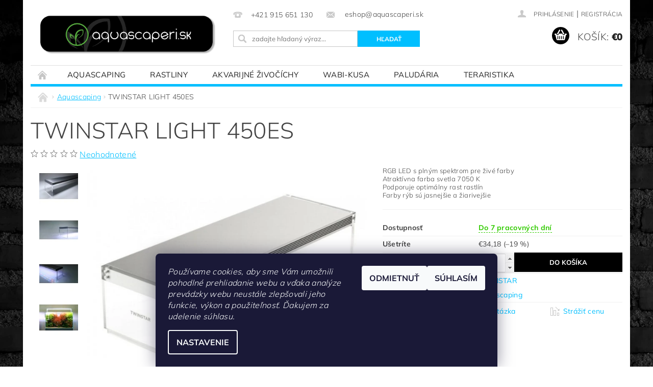

--- FILE ---
content_type: text/html; charset=utf-8
request_url: https://www.aquascaperi.sk/aquascaping/twinstar-light-450es/
body_size: 29729
content:
<!DOCTYPE html>
<html id="css" xml:lang='sk' lang='sk' class="external-fonts-loaded">
    <head>
        <link rel="preconnect" href="https://cdn.myshoptet.com" /><link rel="dns-prefetch" href="https://cdn.myshoptet.com" /><link rel="preload" href="https://cdn.myshoptet.com/prj/dist/master/cms/libs/jquery/jquery-1.11.3.min.js" as="script" />        <script>
dataLayer = [];
dataLayer.push({'shoptet' : {
    "pageId": 840,
    "pageType": "productDetail",
    "currency": "EUR",
    "currencyInfo": {
        "decimalSeparator": ",",
        "exchangeRate": 1,
        "priceDecimalPlaces": 2,
        "symbol": "\u20ac",
        "symbolLeft": 1,
        "thousandSeparator": " "
    },
    "language": "sk",
    "projectId": 148216,
    "product": {
        "id": 1611,
        "guid": "d8060d5b-2482-11e7-ae76-0cc47a6c92bc",
        "hasVariants": false,
        "codes": [
            {
                "code": 7203
            }
        ],
        "code": "7203",
        "name": "TWINSTAR LIGHT 450ES",
        "appendix": "",
        "weight": 1.7,
        "manufacturer": "TWINSTAR",
        "manufacturerGuid": "1EF533264FC46AF692B7DA0BA3DED3EE",
        "currentCategory": "Aquascaping",
        "currentCategoryGuid": "bd29b3fb-46a4-11e7-ae76-0cc47a6c92bc",
        "defaultCategory": "Aquascaping",
        "defaultCategoryGuid": "bd29b3fb-46a4-11e7-ae76-0cc47a6c92bc",
        "currency": "EUR",
        "priceWithVat": 145.69999999999999
    },
    "stocks": [
        {
            "id": "ext",
            "title": "Sklad",
            "isDeliveryPoint": 0,
            "visibleOnEshop": 1
        }
    ],
    "cartInfo": {
        "id": null,
        "freeShipping": false,
        "freeShippingFrom": null,
        "leftToFreeGift": {
            "formattedPrice": "\u20ac0",
            "priceLeft": 0
        },
        "freeGift": false,
        "leftToFreeShipping": {
            "priceLeft": null,
            "dependOnRegion": null,
            "formattedPrice": null
        },
        "discountCoupon": [],
        "getNoBillingShippingPrice": {
            "withoutVat": 0,
            "vat": 0,
            "withVat": 0
        },
        "cartItems": [],
        "taxMode": "ORDINARY"
    },
    "cart": [],
    "customer": {
        "priceRatio": 1,
        "priceListId": 1,
        "groupId": null,
        "registered": false,
        "mainAccount": false
    }
}});
dataLayer.push({'cookie_consent' : {
    "marketing": "denied",
    "analytics": "denied"
}});
document.addEventListener('DOMContentLoaded', function() {
    shoptet.consent.onAccept(function(agreements) {
        if (agreements.length == 0) {
            return;
        }
        dataLayer.push({
            'cookie_consent' : {
                'marketing' : (agreements.includes(shoptet.config.cookiesConsentOptPersonalisation)
                    ? 'granted' : 'denied'),
                'analytics': (agreements.includes(shoptet.config.cookiesConsentOptAnalytics)
                    ? 'granted' : 'denied')
            },
            'event': 'cookie_consent'
        });
    });
});
</script>

<!-- Google Tag Manager -->
<script>(function(w,d,s,l,i){w[l]=w[l]||[];w[l].push({'gtm.start':
new Date().getTime(),event:'gtm.js'});var f=d.getElementsByTagName(s)[0],
j=d.createElement(s),dl=l!='dataLayer'?'&l='+l:'';j.async=true;j.src=
'https://www.googletagmanager.com/gtm.js?id='+i+dl;f.parentNode.insertBefore(j,f);
})(window,document,'script','dataLayer','GTM-5TV2BLXG');</script>
<!-- End Google Tag Manager -->


        <meta http-equiv="content-type" content="text/html; charset=utf-8" />
        <title>TWINSTAR LIGHT 450ES - aquascaperi.sk - TWINSTAR</title>

        <meta name="viewport" content="width=device-width, initial-scale=1.0" />
        <meta name="format-detection" content="telephone=no" />

        
            <meta property="og:type" content="website"><meta property="og:site_name" content="aquascaperi.sk"><meta property="og:url" content="https://www.aquascaperi.sk/aquascaping/twinstar-light-450es/"><meta property="og:title" content="TWINSTAR LIGHT 450ES - aquascaperi.sk - TWINSTAR"><meta name="author" content="aquascaperi.sk"><meta name="web_author" content="Shoptet.sk"><meta name="dcterms.rightsHolder" content="www.aquascaperi.sk"><meta name="robots" content="index,follow"><meta property="og:image" content="https://cdn.myshoptet.com/usr/www.aquascaperi.sk/user/shop/big/1611_twinstar-led-light-300es.png?66229985"><meta property="og:description" content="TWINSTAR LIGHT 450ES. RGB LED s plným spektrom pre živé farbyAtraktívna farba svetla 7050 KPodporuje optimálny rast rastlínFarby rýb sú jasnejšie a žiarivejšie, Nové TWINSTAR LIGHT svietidlo je akvariové LED osvetlenie s plným svetelným spektrom pre bohaté a živé farby. Okrem toho poskytuje optimálny jas pre rast…"><meta name="description" content="TWINSTAR LIGHT 450ES. RGB LED s plným spektrom pre živé farbyAtraktívna farba svetla 7050 KPodporuje optimálny rast rastlínFarby rýb sú jasnejšie a žiarivejšie, Nové TWINSTAR LIGHT svietidlo je akvariové LED osvetlenie s plným svetelným spektrom pre bohaté a živé farby. Okrem toho poskytuje optimálny jas pre rast…"><meta name="google-site-verification" content="KQ5m2sw8j4DSBnYHqDLSRPmsUginfU6pet-oyfW0Fng"><meta property="product:price:amount" content="145.7"><meta property="product:price:currency" content="EUR">
        


        
        <noscript>
            <style media="screen">
                #category-filter-hover {
                    display: block !important;
                }
            </style>
        </noscript>
        
    <link href="https://cdn.myshoptet.com/prj/dist/master/cms/templates/frontend_templates/shared/css/font-face/mulish.css" rel="stylesheet"><link href="https://cdn.myshoptet.com/prj/dist/master/shop/dist/font-shoptet-04.css.7d79974e5b4cdb582ad8.css" rel="stylesheet">    <script>
        var oldBrowser = false;
    </script>
    <!--[if lt IE 9]>
        <script src="https://cdnjs.cloudflare.com/ajax/libs/html5shiv/3.7.3/html5shiv.js"></script>
        <script>
            var oldBrowser = '<strong>Upozornenie!</strong> Používate zastaraný prehliadač, ktorý už nie je podporovaný. Prosím <a href="https://www.whatismybrowser.com/" target="_blank" rel="nofollow">aktualizujte svoj prehliadač</a> a zvýšte svoje UX.';
        </script>
    <![endif]-->

        <style>:root {--color-primary: #00bfff;--color-primary-h: 195;--color-primary-s: 100%;--color-primary-l: 50%;--color-primary-hover: #000000;--color-primary-hover-h: 0;--color-primary-hover-s: 0%;--color-primary-hover-l: 0%;--color-secondary: #000000;--color-secondary-h: 0;--color-secondary-s: 0%;--color-secondary-l: 0%;--color-secondary-hover: #00bfff;--color-secondary-hover-h: 195;--color-secondary-hover-s: 100%;--color-secondary-hover-l: 50%;--color-tertiary: #000000;--color-tertiary-h: 0;--color-tertiary-s: 0%;--color-tertiary-l: 0%;--color-tertiary-hover: #000000;--color-tertiary-hover-h: 0;--color-tertiary-hover-s: 0%;--color-tertiary-hover-l: 0%;--color-header-background: #ffffff;--template-font: "Mulish";--template-headings-font: "Mulish";--header-background-url: url("[data-uri]");--cookies-notice-background: #1A1937;--cookies-notice-color: #F8FAFB;--cookies-notice-button-hover: #f5f5f5;--cookies-notice-link-hover: #27263f;--templates-update-management-preview-mode-content: "Náhľad aktualizácií šablóny je aktívny pre váš prehliadač."}</style>

        <style>:root {--logo-x-position: 10px;--logo-y-position: 10px;--front-image-x-position: 0px;--front-image-y-position: 0px;}</style>

        <link href="https://cdn.myshoptet.com/prj/dist/master/shop/dist/main-04.css.55ec9317567af1708cb4.css" rel="stylesheet" media="screen" />

        <link rel="stylesheet" href="https://cdn.myshoptet.com/prj/dist/master/cms/templates/frontend_templates/_/css/print.css" media="print" />
                            <link rel="shortcut icon" href="/favicon.ico" type="image/x-icon" />
                                    <link rel="canonical" href="https://www.aquascaperi.sk/aquascaping/twinstar-light-450es/" />
        
        
        
            <script>
        var _hwq = _hwq || [];
        _hwq.push(['setKey', 'F951879B522CAFFBD0821A9087FB9FD5']);
        _hwq.push(['setTopPos', '200']);
        _hwq.push(['showWidget', '22']);
        (function() {
            var ho = document.createElement('script');
            ho.src = 'https://sk.im9.cz/direct/i/gjs.php?n=wdgt&sak=F951879B522CAFFBD0821A9087FB9FD5';
            var s = document.getElementsByTagName('script')[0]; s.parentNode.insertBefore(ho, s);
        })();
    </script>

                
                            <style>
                    /* custom background */
                    #main-wrapper {
                                                    background-color: #ffffff !important;
                                                                            background-position: left top !important;
                            background-repeat: repeat !important;
                                                                            background-attachment: fixed !important;
                                                                            background-image: url('https://cdn.myshoptet.com/usr/www.aquascaperi.sk/user/frontend_backgrounds/2-3.png') !important;
                                            }
                </style>
                    
                <script>var shoptet = shoptet || {};shoptet.abilities = {"about":{"generation":2,"id":"04"},"config":{"category":{"product":{"image_size":"detail_alt_1"}},"navigation_breakpoint":991,"number_of_active_related_products":2,"product_slider":{"autoplay":false,"autoplay_speed":3000,"loop":true,"navigation":true,"pagination":true,"shadow_size":0}},"elements":{"recapitulation_in_checkout":true},"feature":{"directional_thumbnails":false,"extended_ajax_cart":false,"extended_search_whisperer":false,"fixed_header":false,"images_in_menu":false,"product_slider":false,"simple_ajax_cart":true,"smart_labels":false,"tabs_accordion":false,"tabs_responsive":false,"top_navigation_menu":false,"user_action_fullscreen":false}};shoptet.design = {"template":{"name":"Pop","colorVariant":"Emerald"},"layout":{"homepage":"catalog4","subPage":"catalog4","productDetail":"catalog3"},"colorScheme":{"conversionColor":"#000000","conversionColorHover":"#00bfff","color1":"#00bfff","color2":"#000000","color3":"#000000","color4":"#000000"},"fonts":{"heading":"Mulish","text":"Mulish"},"header":{"backgroundImage":"https:\/\/www.aquascaperi.skdata:image\/gif;base64,R0lGODlhAQABAIAAAAAAAP\/\/\/yH5BAEAAAAALAAAAAABAAEAAAIBRAA7","image":null,"logo":"https:\/\/www.aquascaperi.skuser\/logos\/final_logo_web.png","color":"#ffffff"},"background":{"enabled":true,"color":{"enabled":true,"color":"#ffffff"},"image":{"url":"https:\/\/www.aquascaperi.skuser\/frontend_backgrounds\/2-3.png","attachment":"fixed","position":"tile"}}};shoptet.config = {};shoptet.events = {};shoptet.runtime = {};shoptet.content = shoptet.content || {};shoptet.updates = {};shoptet.messages = [];shoptet.messages['lightboxImg'] = "Obrázok";shoptet.messages['lightboxOf'] = "z";shoptet.messages['more'] = "Viac";shoptet.messages['cancel'] = "Zrušiť";shoptet.messages['removedItem'] = "Položka bola odstránená z košíka.";shoptet.messages['discountCouponWarning'] = "Zabudli ste použiť váš zľavový kupón. Urobte tak kliknutím na tlačidlo pri políčku, alebo číslo vymažte, aby ste mohli pokračovať.";shoptet.messages['charsNeeded'] = "Prosím, použite minimálne 3 znaky!";shoptet.messages['invalidCompanyId'] = "Neplané IČ, povolené sú iba číslice";shoptet.messages['needHelp'] = "Potrebujete poradiť?";shoptet.messages['showContacts'] = "Zobraziť kontakty";shoptet.messages['hideContacts'] = "Skryť kontakty";shoptet.messages['ajaxError'] = "Došlo k chybe; obnovte stránku a skúste to znova.";shoptet.messages['variantWarning'] = "Zvoľte prosím variant tovaru.";shoptet.messages['chooseVariant'] = "Zvoľte variant";shoptet.messages['unavailableVariant'] = "Tento variant nie je dostupný a nie je možné ho objednať.";shoptet.messages['withVat'] = "vrátane DPH";shoptet.messages['withoutVat'] = "bez DPH";shoptet.messages['toCart'] = "Do košíka";shoptet.messages['emptyCart'] = "Prázdny košík";shoptet.messages['change'] = "Zmeniť";shoptet.messages['chosenBranch'] = "Zvolená pobočka";shoptet.messages['validatorRequired'] = "Povinné pole";shoptet.messages['validatorEmail'] = "Prosím vložte platnú e-mailovú adresu";shoptet.messages['validatorUrl'] = "Prosím vložte platnú URL adresu";shoptet.messages['validatorDate'] = "Prosím vložte platný dátum";shoptet.messages['validatorNumber'] = "Zadajte číslo";shoptet.messages['validatorDigits'] = "Prosím vložte iba číslice";shoptet.messages['validatorCheckbox'] = "Zadajte prosím všetky povinné polia";shoptet.messages['validatorConsent'] = "Bez súhlasu nie je možné odoslať";shoptet.messages['validatorPassword'] = "Heslá sa nezhodujú";shoptet.messages['validatorInvalidPhoneNumber'] = "Vyplňte prosím platné telefónne číslo bez predvoľby.";shoptet.messages['validatorInvalidPhoneNumberSuggestedRegion'] = "Neplatné číslo — navrhovaná oblasť: %1";shoptet.messages['validatorInvalidCompanyId'] = "Neplatné IČO, musí byť v tvare ako %1";shoptet.messages['validatorFullName'] = "Nezabudli ste priezvisko?";shoptet.messages['validatorHouseNumber'] = "Prosím zadajte správne číslo domu";shoptet.messages['validatorZipCode'] = "Zadané PSČ nezodpovedá zvolenej krajine";shoptet.messages['validatorShortPhoneNumber'] = "Telefónne číslo musí mať min. 8 znakov";shoptet.messages['choose-personal-collection'] = "Prosím vyberte miesto doručenia pri osobnom odbere, zatiaľ nie je zvolené.";shoptet.messages['choose-external-shipping'] = "Špecifikujte vybraný spôsob dopravy";shoptet.messages['choose-ceska-posta'] = "Pobočka Českej Pošty nebola zvolená, prosím vyberte si jednu";shoptet.messages['choose-hupostPostaPont'] = "Pobočka Maďarskej pošty nie je vybraná, zvoľte prosím nejakú";shoptet.messages['choose-postSk'] = "Pobočka Slovenskej pošty nebola zvolená, prosím vyberte si jednu";shoptet.messages['choose-ulozenka'] = "Pobočka Uloženky nebola zvolená, prsím vyberte si jednu";shoptet.messages['choose-zasilkovna'] = "Nebola zvolená pobočka zásielkovne, prosím, vyberte si jednu";shoptet.messages['choose-ppl-cz'] = "Pobočka PPL ParcelShop nebolaá zvolená, prosím zvoľte jednu možnosť";shoptet.messages['choose-glsCz'] = "Pobočka GLS ParcelShop nebola zvolená, prosím niektorú";shoptet.messages['choose-dpd-cz'] = "Ani jedna z pobočiek služby DPD Parcel Shop nebola zvolená, prosím vyberte si jednu z možností.";shoptet.messages['watchdogType'] = "Je potrebné vybrať jednu z možností sledovania produktu.";shoptet.messages['watchdog-consent-required'] = "Musíte zaškrtnúť všetky povinné súhlasy";shoptet.messages['watchdogEmailEmpty'] = "Prosím vyplňte email";shoptet.messages['privacyPolicy'] = 'Musíte súhlasiť s ochranou osobných údajov';shoptet.messages['amountChanged'] = '(množstvo bolo zmenené)';shoptet.messages['unavailableCombination'] = 'Nie je k dispozícii v tejto kombinácii';shoptet.messages['specifyShippingMethod'] = 'Upresnite dopravu';shoptet.messages['PIScountryOptionMoreBanks'] = 'Možnosť platby z %1 bánk';shoptet.messages['PIScountryOptionOneBank'] = 'Možnosť platby z 1 banky';shoptet.messages['PIScurrencyInfoCZK'] = 'V mene CZK je možné zaplatiť iba prostredníctvom českých bánk.';shoptet.messages['PIScurrencyInfoHUF'] = 'V mene HUF je možné zaplatiť iba prostredníctvom maďarských bánk.';shoptet.messages['validatorVatIdWaiting'] = "Overujeme";shoptet.messages['validatorVatIdValid'] = "Overené";shoptet.messages['validatorVatIdInvalid'] = "DIČ sa nepodarilo overiť, aj napriek tomu môžete objednávku dokončiť";shoptet.messages['validatorVatIdInvalidOrderForbid'] = "Zadané DIČ teraz nie je možné overiť, pretože služba overovania je dočasne nedostupná. Skúste opakovať zadanie neskôr, alebo DIČ vymažte a vašu objednávku dokončte v režime OSS. Prípadne kontaktujte predajcu.";shoptet.messages['validatorVatIdInvalidOssRegime'] = "Zadané DIČ nemôže byť overené, pretože služba overovania je dočasne nedostupná. Vaša objednávka bude dokončená v režime OSS. Prípadne kontaktujte predajcu.";shoptet.messages['previous'] = "Predchádzajúce";shoptet.messages['next'] = "Nasledujúce";shoptet.messages['close'] = "Zavrieť";shoptet.messages['imageWithoutAlt'] = "Tento obrázok nemá popis";shoptet.messages['newQuantity'] = "Nové množstvo:";shoptet.messages['currentQuantity'] = "Aktuálne množstvo:";shoptet.messages['quantityRange'] = "Prosím vložte číslo v rozmedzí %1 a %2";shoptet.messages['skipped'] = "Preskočené";shoptet.messages.validator = {};shoptet.messages.validator.nameRequired = "Zadajte meno a priezvisko.";shoptet.messages.validator.emailRequired = "Zadajte e-mailovú adresu (napr. jan.novak@example.com).";shoptet.messages.validator.phoneRequired = "Zadajte telefónne číslo.";shoptet.messages.validator.messageRequired = "Napíšte komentár.";shoptet.messages.validator.descriptionRequired = shoptet.messages.validator.messageRequired;shoptet.messages.validator.captchaRequired = "Vyplňte bezpečnostnú kontrolu.";shoptet.messages.validator.consentsRequired = "Potvrďte svoj súhlas.";shoptet.messages.validator.scoreRequired = "Zadajte počet hviezdičiek.";shoptet.messages.validator.passwordRequired = "Zadajte heslo, ktoré bude obsahovať minimálne 4 znaky.";shoptet.messages.validator.passwordAgainRequired = shoptet.messages.validator.passwordRequired;shoptet.messages.validator.currentPasswordRequired = shoptet.messages.validator.passwordRequired;shoptet.messages.validator.birthdateRequired = "Zadajte dátum narodenia.";shoptet.messages.validator.billFullNameRequired = "Zadajte meno a priezvisko.";shoptet.messages.validator.deliveryFullNameRequired = shoptet.messages.validator.billFullNameRequired;shoptet.messages.validator.billStreetRequired = "Zadajte názov ulice.";shoptet.messages.validator.deliveryStreetRequired = shoptet.messages.validator.billStreetRequired;shoptet.messages.validator.billHouseNumberRequired = "Zadajte číslo domu.";shoptet.messages.validator.deliveryHouseNumberRequired = shoptet.messages.validator.billHouseNumberRequired;shoptet.messages.validator.billZipRequired = "Zadajte PSČ.";shoptet.messages.validator.deliveryZipRequired = shoptet.messages.validator.billZipRequired;shoptet.messages.validator.billCityRequired = "Zadajte názov mesta.";shoptet.messages.validator.deliveryCityRequired = shoptet.messages.validator.billCityRequired;shoptet.messages.validator.companyIdRequired = "Zadajte IČ.";shoptet.messages.validator.vatIdRequired = "Zadajte IČ DPH.";shoptet.messages.validator.billCompanyRequired = "Zadajte názov spoločnosti.";shoptet.messages['loading'] = "Načítavám…";shoptet.messages['stillLoading'] = "Stále načítavám…";shoptet.messages['loadingFailed'] = "Načítanie sa nepodarilo. Skúste to znova.";shoptet.messages['productsSorted'] = "Produkty zoradené.";shoptet.messages['formLoadingFailed'] = "Formulár sa nepodarilo načítať. Skúste to prosím znovu.";shoptet.messages.moreInfo = "Viac informácií";shoptet.config.showAdvancedOrder = true;shoptet.config.orderingProcess = {active: false,step: false};shoptet.config.documentsRounding = '3';shoptet.config.documentPriceDecimalPlaces = '2';shoptet.config.thousandSeparator = ' ';shoptet.config.decSeparator = ',';shoptet.config.decPlaces = '2';shoptet.config.decPlacesSystemDefault = '2';shoptet.config.currencySymbol = '€';shoptet.config.currencySymbolLeft = '1';shoptet.config.defaultVatIncluded = 1;shoptet.config.defaultProductMaxAmount = 9999;shoptet.config.inStockAvailabilityId = -1;shoptet.config.defaultProductMaxAmount = 9999;shoptet.config.inStockAvailabilityId = -1;shoptet.config.cartActionUrl = '/action/Cart';shoptet.config.advancedOrderUrl = '/action/Cart/GetExtendedOrder/';shoptet.config.cartContentUrl = '/action/Cart/GetCartContent/';shoptet.config.stockAmountUrl = '/action/ProductStockAmount/';shoptet.config.addToCartUrl = '/action/Cart/addCartItem/';shoptet.config.removeFromCartUrl = '/action/Cart/deleteCartItem/';shoptet.config.updateCartUrl = '/action/Cart/setCartItemAmount/';shoptet.config.addDiscountCouponUrl = '/action/Cart/addDiscountCoupon/';shoptet.config.setSelectedGiftUrl = '/action/Cart/setSelectedGift/';shoptet.config.rateProduct = '/action/ProductDetail/RateProduct/';shoptet.config.customerDataUrl = '/action/OrderingProcess/step2CustomerAjax/';shoptet.config.registerUrl = '/registracia/';shoptet.config.agreementCookieName = 'site-agreement';shoptet.config.cookiesConsentUrl = '/action/CustomerCookieConsent/';shoptet.config.cookiesConsentIsActive = 1;shoptet.config.cookiesConsentOptAnalytics = 'analytics';shoptet.config.cookiesConsentOptPersonalisation = 'personalisation';shoptet.config.cookiesConsentOptNone = 'none';shoptet.config.cookiesConsentRefuseDuration = 30;shoptet.config.cookiesConsentName = 'CookiesConsent';shoptet.config.agreementCookieExpire = 30;shoptet.config.cookiesConsentSettingsUrl = '/cookies-settings/';shoptet.config.fonts = {"google":{"attributes":"300,400,600,700,900:latin-ext","families":["Mulish"],"urls":["https:\/\/cdn.myshoptet.com\/prj\/dist\/master\/cms\/templates\/frontend_templates\/shared\/css\/font-face\/mulish.css"]},"custom":{"families":["shoptet"],"urls":["https:\/\/cdn.myshoptet.com\/prj\/dist\/master\/shop\/dist\/font-shoptet-04.css.7d79974e5b4cdb582ad8.css"]}};shoptet.config.mobileHeaderVersion = '1';shoptet.config.fbCAPIEnabled = false;shoptet.config.fbPixelEnabled = true;shoptet.config.fbCAPIUrl = '/action/FacebookCAPI/';shoptet.content.regexp = /strana-[0-9]+[\/]/g;shoptet.content.colorboxHeader = '<div class="colorbox-html-content">';shoptet.content.colorboxFooter = '</div>';shoptet.customer = {};shoptet.csrf = shoptet.csrf || {};shoptet.csrf.token = 'csrf_ci5W6xqc695defca11b02500';shoptet.csrf.invalidTokenModal = '<div><h2>Prihláste sa prosím znovu</h2><p>Ospravedlňujeme sa, ale Váš CSRF token pravdepodobne vypršal. Aby sme mohli Vašu bezpečnosť udržať na čo najvyššej úrovni, potrebujeme, aby ste sa znovu prihlásili.</p><p>Ďakujeme za pochopenie.</p><div><a href="/login/?backTo=%2Faquascaping%2Ftwinstar-light-450es%2F">Prihlásenie</a></div></div> ';shoptet.csrf.formsSelector = 'csrf-enabled';shoptet.csrf.submitListener = true;shoptet.csrf.validateURL = '/action/ValidateCSRFToken/Index/';shoptet.csrf.refreshURL = '/action/RefreshCSRFTokenNew/Index/';shoptet.csrf.enabled = true;shoptet.config.googleAnalytics ||= {};shoptet.config.googleAnalytics.isGa4Enabled = true;shoptet.config.googleAnalytics.route ||= {};shoptet.config.googleAnalytics.route.ua = "UA";shoptet.config.googleAnalytics.route.ga4 = "GA4";shoptet.config.ums_a11y_category_page = true;shoptet.config.discussion_rating_forms = false;shoptet.config.ums_forms_redesign = false;shoptet.config.showPriceWithoutVat = '';shoptet.config.ums_a11y_login = false;</script>
        <script src="https://cdn.myshoptet.com/prj/dist/master/cms/libs/googleDataLayerHelper/dataLayerHelper.js"></script><script src="https://cdn.myshoptet.com/prj/dist/master/cms/libs/jquery/jquery-1.11.3.min.js"></script><script src="https://cdn.myshoptet.com/prj/dist/master/cms/libs/jquery/jquery-migrate-1.4.1.min.js"></script><script src="https://cdn.myshoptet.com/prj/dist/master/cms/libs/jquery/jquery-ui-1.8.24.min.js"></script>
    <script src="https://cdn.myshoptet.com/prj/dist/master/shop/dist/main-04.js.cd0f12ca7fcb266dd765.js"></script>
<script src="https://cdn.myshoptet.com/prj/dist/master/shop/dist/shared-2g.js.aa13ef3ecca51cd89ec5.js"></script><script src="https://cdn.myshoptet.com/prj/dist/master/cms/libs/jqueryui/i18n/datepicker-sk.js"></script><script>if (window.self !== window.top) {const script = document.createElement('script');script.type = 'module';script.src = "https://cdn.myshoptet.com/prj/dist/master/shop/dist/editorPreview.js.e7168e827271d1c16a1d.js";document.body.appendChild(script);}</script>        <script>
            jQuery.extend(jQuery.cybergenicsFormValidator.messages, {
                required: "Povinné pole",
                email: "Prosím vložte platnú e-mailovú adresu",
                url: "Prosím vložte platnú URL adresu",
                date: "Prosím vložte platný dátum",
                number: "Zadajte číslo",
                digits: "Prosím vložte iba číslice",
                checkbox: "Zadajte prosím všetky povinné polia",
                validatorConsent: "Bez súhlasu nie je možné odoslať",
                password: "Heslá sa nezhodujú",
                invalidPhoneNumber: "Vyplňte prosím platné telefónne číslo bez predvoľby.",
                invalidCompanyId: 'Nevalidné IČ, musí mať presne 8 čísel (pred kratšie IČ možno dať nuly)',
                fullName: "Nezabudli ste priezvisko?",
                zipCode: "Zadané PSČ nezodpovedá zvolenej krajine",
                houseNumber: "Prosím zadajte správne číslo domu",
                shortPhoneNumber: "Telefónne číslo musí mať min. 8 znakov",
                privacyPolicy: "Musíte súhlasiť s ochranou osobných údajov"
            });
        </script>
                                    
                
        
        <!-- User include -->
                <!-- api 473(125) html code header -->

                <style>
                    #order-billing-methods .radio-wrapper[data-guid="ef65b6bc-08ae-11ef-98ff-027bd8295ce0"]:not(.cgapplepay), #order-billing-methods .radio-wrapper[data-guid="ef70127a-08ae-11ef-98ff-027bd8295ce0"]:not(.cggooglepay) {
                        display: none;
                    }
                </style>
                <script type="text/javascript">
                    document.addEventListener('DOMContentLoaded', function() {
                        if (getShoptetDataLayer('pageType') === 'billingAndShipping') {
                            
                try {
                    if (window.ApplePaySession && window.ApplePaySession.canMakePayments()) {
                        document.querySelector('#order-billing-methods .radio-wrapper[data-guid="ef65b6bc-08ae-11ef-98ff-027bd8295ce0"]').classList.add('cgapplepay');
                    }
                } catch (err) {} 
            
                            
                const cgBaseCardPaymentMethod = {
                        type: 'CARD',
                        parameters: {
                            allowedAuthMethods: ["PAN_ONLY", "CRYPTOGRAM_3DS"],
                            allowedCardNetworks: [/*"AMEX", "DISCOVER", "INTERAC", "JCB",*/ "MASTERCARD", "VISA"]
                        }
                };
                
                function cgLoadScript(src, callback)
                {
                    var s,
                        r,
                        t;
                    r = false;
                    s = document.createElement('script');
                    s.type = 'text/javascript';
                    s.src = src;
                    s.onload = s.onreadystatechange = function() {
                        if ( !r && (!this.readyState || this.readyState == 'complete') )
                        {
                            r = true;
                            callback();
                        }
                    };
                    t = document.getElementsByTagName('script')[0];
                    t.parentNode.insertBefore(s, t);
                } 
                
                function cgGetGoogleIsReadyToPayRequest() {
                    return Object.assign(
                        {},
                        {
                            apiVersion: 2,
                            apiVersionMinor: 0
                        },
                        {
                            allowedPaymentMethods: [cgBaseCardPaymentMethod]
                        }
                    );
                }

                function onCgGooglePayLoaded() {
                    let paymentsClient = new google.payments.api.PaymentsClient({environment: 'PRODUCTION'});
                    paymentsClient.isReadyToPay(cgGetGoogleIsReadyToPayRequest()).then(function(response) {
                        if (response.result) {
                            document.querySelector('#order-billing-methods .radio-wrapper[data-guid="ef70127a-08ae-11ef-98ff-027bd8295ce0"]').classList.add('cggooglepay');	 	 	 	 	 
                        }
                    })
                    .catch(function(err) {});
                }
                
                cgLoadScript('https://pay.google.com/gp/p/js/pay.js', onCgGooglePayLoaded);
            
                        }
                    });
                </script> 
                
<!-- api 608(256) html code header -->
<link rel="stylesheet" href="https://cdn.myshoptet.com/usr/api2.dklab.cz/user/documents/_doplnky/bannery/148216/3562/148216_3562.css" type="text/css" /><style>
        :root {
            --dklab-bannery-b-hp-padding: 15px;
            --dklab-bannery-b-hp-box-padding: 0px;
            --dklab-bannery-b-hp-big-screen: 25%;
            --dklab-bannery-b-hp-medium-screen: 25%;
            --dklab-bannery-b-hp-small-screen: 33.333%;
            --dklab-bannery-b-hp-tablet-screen: 33.333%;
            --dklab-bannery-b-hp-mobile-screen: 50%;

            --dklab-bannery-i-hp-icon-color: #000000;
            --dklab-bannery-i-hp-color: #000000;
            --dklab-bannery-i-hp-background: #FFFFFF;            
            
            --dklab-bannery-i-d-icon-color: #000000;
            --dklab-bannery-i-d-color: #000000;
            --dklab-bannery-i-d-background: #FFFFFF;


            --dklab-bannery-i-hp-w-big-screen: 4;
            --dklab-bannery-i-hp-w-medium-screen: 4;
            --dklab-bannery-i-hp-w-small-screen: 4;
            --dklab-bannery-i-hp-w-tablet-screen: 4;
            --dklab-bannery-i-hp-w-mobile-screen: 2;
            
            --dklab-bannery-i-d-w-big-screen: 4;
            --dklab-bannery-i-d-w-medium-screen: 4;
            --dklab-bannery-i-d-w-small-screen: 4;
            --dklab-bannery-i-d-w-tablet-screen: 4;
            --dklab-bannery-i-d-w-mobile-screen: 3;

        }</style>
<!-- service 608(256) html code header -->
<link rel="stylesheet" href="https://cdn.myshoptet.com/usr/api.dklab.cz/user/documents/fontawesome/css/all.css?v=1.02" type="text/css" />
<!-- service 425(79) html code header -->
<style>
.hodnoceni:before{content: "Jak o nás mluví zákazníci";}
.hodnoceni.svk:before{content: "Ako o nás hovoria zákazníci";}
.hodnoceni.hun:before{content: "Mit mondanak rólunk a felhasználók";}
.hodnoceni.pl:before{content: "Co mówią o nas klienci";}
.hodnoceni.eng:before{content: "Customer reviews";}
.hodnoceni.de:before{content: "Was unsere Kunden über uns denken";}
.hodnoceni.ro:before{content: "Ce spun clienții despre noi";}
.hodnoceni{margin: 20px auto;}
body:not(.paxio-merkur):not(.venus):not(.jupiter) .hodnoceni .vote-wrap {border: 0 !important;width: 24.5%;flex-basis: 25%;padding: 10px 20px !important;display: inline-block;margin: 0;vertical-align: top;}
.multiple-columns-body #content .hodnoceni .vote-wrap {width: 49%;flex-basis: 50%;}
.hodnoceni .votes-wrap {display: block; border: 1px solid #f7f7f7;margin: 0;width: 100%;max-width: none;padding: 10px 0; background: #fff;}
.hodnoceni .vote-wrap:nth-child(n+5){display: none !important;}
.hodnoceni:before{display: block;font-size: 18px;padding: 10px 20px;background: #fcfcfc;}
.sidebar .hodnoceni .vote-pic, .sidebar .hodnoceni .vote-initials{display: block;}
.sidebar .hodnoceni .vote-wrap, #column-l #column-l-in .hodnoceni .vote-wrap {width: 100% !important; display: block;}
.hodnoceni > a{display: block;text-align: right;padding-top: 6px;}
.hodnoceni > a:after{content: "››";display: inline-block;margin-left: 2px;}
.sidebar .hodnoceni:before, #column-l #column-l-in .hodnoceni:before {background: none !important; padding-left: 0 !important;}
.template-10 .hodnoceni{max-width: 952px !important;}
.page-detail .hodnoceni > a{font-size: 14px;}
.page-detail .hodnoceni{margin-bottom: 30px;}
@media screen and (min-width: 992px) and (max-width: 1199px) {
.hodnoceni .vote-rating{display: block;}
.hodnoceni .vote-time{display: block;margin-top: 3px;}
.hodnoceni .vote-delimeter{display: none;}
}
@media screen and (max-width: 991px) {
body:not(.paxio-merkur):not(.venus):not(.jupiter) .hodnoceni .vote-wrap {width: 49%;flex-basis: 50%;}
.multiple-columns-body #content .hodnoceni .vote-wrap {width: 99%;flex-basis: 100%;}
}
@media screen and (max-width: 767px) {
body:not(.paxio-merkur):not(.venus):not(.jupiter) .hodnoceni .vote-wrap {width: 99%;flex-basis: 100%;}
}
.home #main-product .hodnoceni{margin: 0 0 60px 0;}
.hodnoceni .votes-wrap.admin-response{display: none !important;}
.hodnoceni .vote-pic {width: 100px;}
.hodnoceni .vote-delimeter{display: none;}
.hodnoceni .vote-rating{display: block;}
.hodnoceni .vote-time {display: block;margin-top: 5px;}
@media screen and (min-width: 768px){
.template-12 .hodnoceni{max-width: 747px; margin-left: auto; margin-right: auto;}
}
@media screen and (min-width: 992px){
.template-12 .hodnoceni{max-width: 972px;}
}
@media screen and (min-width: 1200px){
.template-12 .hodnoceni{max-width: 1418px;}
}
.template-14 .hodnoceni .vote-initials{margin: 0 auto;}
.vote-pic img::before {display: none;}
.hodnoceni + .hodnoceni {display: none;}
</style>
<!-- project html code header -->
<script type="text/javascript">
    window.smartlook||(function(d) {
    var o=smartlook=function(){ o.api.push(arguments)},h=d.getElementsByTagName('head')[0];
    var c=d.createElement('script');o.api=new Array();c.async=true;c.type='text/javascript';
    c.charset='utf-8';c.src='https://rec.smartlook.com/recorder.js';h.appendChild(c);
    })(document);
    smartlook('init', 'a7c0f73a502048c2772dfb4dec1fe4fbab86d665');
</script>

<!-- Load Facebook SDK for JavaScript -->
<div id="fb-root"></div>
<script>
  window.fbAsyncInit = function() {
    FB.init({
      xfbml            : true,
      version          : 'v3.3'
    });
  };

  (function(d, s, id) {
  var js, fjs = d.getElementsByTagName(s)[0];
  if (d.getElementById(id)) return;
  js = d.createElement(s); js.id = id;
  js.src = 'https://connect.facebook.net/sk_SK/sdk/xfbml.customerchat.js';
  fjs.parentNode.insertBefore(js, fjs);
}(document, 'script', 'facebook-jssdk'));</script>

<!-- Your customer chat code -->
<div class="fb-customerchat"
  attribution=setup_tool
  page_id="416288898764025"
  logged_in_greeting="Dobrý deň! Ako Vám môžeme pomôcť?"
  logged_out_greeting="Dobrý deň! Ako Vám môžeme pomôcť?"
  greeting_dialog_display="fade">
</div>

<style>

@media only screen and (min-width: 1em)  {
    #footer {
        display: block;
    }
}
@media (max-width: 767px) {
#footer-in, #footer-in .topic {text-align: center; }
.instagram-widget {max-width: unset; }
}
</style>

        <!-- /User include -->
                                <!-- Global site tag (gtag.js) - Google Analytics -->
    <script async src="https://www.googletagmanager.com/gtag/js?id=G-HMCQWE3F5F"></script>
    <script>
        
        window.dataLayer = window.dataLayer || [];
        function gtag(){dataLayer.push(arguments);}
        

                    console.debug('default consent data');

            gtag('consent', 'default', {"ad_storage":"denied","analytics_storage":"denied","ad_user_data":"denied","ad_personalization":"denied","wait_for_update":500});
            dataLayer.push({
                'event': 'default_consent'
            });
        
        gtag('js', new Date());

        
                gtag('config', 'G-HMCQWE3F5F', {"groups":"GA4","send_page_view":false,"content_group":"productDetail","currency":"EUR","page_language":"sk"});
        
                gtag('config', 'AW-843719378');
        
        
        
        
        
                    gtag('event', 'page_view', {"send_to":"GA4","page_language":"sk","content_group":"productDetail","currency":"EUR"});
        
                gtag('set', 'currency', 'EUR');

        gtag('event', 'view_item', {
            "send_to": "UA",
            "items": [
                {
                    "id": "7203",
                    "name": "TWINSTAR LIGHT 450ES",
                    "category": "Aquascaping",
                                        "brand": "TWINSTAR",
                                                            "price": 118.46
                }
            ]
        });
        
        
        
        
        
                    gtag('event', 'view_item', {"send_to":"GA4","page_language":"sk","content_group":"productDetail","value":118.45999999999999,"currency":"EUR","items":[{"item_id":"7203","item_name":"TWINSTAR LIGHT 450ES","item_brand":"TWINSTAR","item_category":"Aquascaping","price":118.45999999999999,"quantity":1,"index":0}]});
        
        
        
        
        
        
        
        document.addEventListener('DOMContentLoaded', function() {
            if (typeof shoptet.tracking !== 'undefined') {
                for (var id in shoptet.tracking.bannersList) {
                    gtag('event', 'view_promotion', {
                        "send_to": "UA",
                        "promotions": [
                            {
                                "id": shoptet.tracking.bannersList[id].id,
                                "name": shoptet.tracking.bannersList[id].name,
                                "position": shoptet.tracking.bannersList[id].position
                            }
                        ]
                    });
                }
            }

            shoptet.consent.onAccept(function(agreements) {
                if (agreements.length !== 0) {
                    console.debug('gtag consent accept');
                    var gtagConsentPayload =  {
                        'ad_storage': agreements.includes(shoptet.config.cookiesConsentOptPersonalisation)
                            ? 'granted' : 'denied',
                        'analytics_storage': agreements.includes(shoptet.config.cookiesConsentOptAnalytics)
                            ? 'granted' : 'denied',
                                                                                                'ad_user_data': agreements.includes(shoptet.config.cookiesConsentOptPersonalisation)
                            ? 'granted' : 'denied',
                        'ad_personalization': agreements.includes(shoptet.config.cookiesConsentOptPersonalisation)
                            ? 'granted' : 'denied',
                        };
                    console.debug('update consent data', gtagConsentPayload);
                    gtag('consent', 'update', gtagConsentPayload);
                    dataLayer.push(
                        { 'event': 'update_consent' }
                    );
                }
            });
        });
    </script>

                <!-- Facebook Pixel Code -->
<script type="text/plain" data-cookiecategory="analytics">
!function(f,b,e,v,n,t,s){if(f.fbq)return;n=f.fbq=function(){n.callMethod?
            n.callMethod.apply(n,arguments):n.queue.push(arguments)};if(!f._fbq)f._fbq=n;
            n.push=n;n.loaded=!0;n.version='2.0';n.queue=[];t=b.createElement(e);t.async=!0;
            t.src=v;s=b.getElementsByTagName(e)[0];s.parentNode.insertBefore(t,s)}(window,
            document,'script','//connect.facebook.net/en_US/fbevents.js');
$(document).ready(function(){
fbq('set', 'autoConfig', 'false', '373789732350852')
fbq("init", "373789732350852", {}, { agent:"plshoptet" });
fbq("track", "PageView",{}, {"eventID":"161b1dc2a76d6effd7ba44d9fe526def"});
window.dataLayer = window.dataLayer || [];
dataLayer.push({"fbpixel": "loaded","event": "fbloaded"});
fbq("track", "ViewContent", {"content_category":"Aquascaping","content_type":"product","content_name":"TWINSTAR LIGHT 450ES","content_ids":["7203"],"value":"118.46","currency":"EUR","base_id":1611,"category_path":["Aquascaping"]}, {"eventID":"161b1dc2a76d6effd7ba44d9fe526def"});
});
</script>
<noscript>
<img height="1" width="1" style="display:none" src="https://www.facebook.com/tr?id=373789732350852&ev=PageView&noscript=1"/>
</noscript>
<!-- End Facebook Pixel Code -->

                                <script>
    (function(t, r, a, c, k, i, n, g) { t['ROIDataObject'] = k;
    t[k]=t[k]||function(){ (t[k].q=t[k].q||[]).push(arguments) },t[k].c=i;n=r.createElement(a),
    g=r.getElementsByTagName(a)[0];n.async=1;n.src=c;g.parentNode.insertBefore(n,g)
    })(window, document, 'script', '//www.heureka.sk/ocm/sdk.js?source=shoptet&version=2&page=product_detail', 'heureka', 'sk');

    heureka('set_user_consent', 0);
</script>
                    </head>
        <body class="desktop id-840 in-aquascaping template-04 type-product type-detail page-detail ajax-add-to-cart">
        
        <div id="fb-root"></div>
        <script>
            window.fbAsyncInit = function() {
                FB.init({
//                    appId            : 'your-app-id',
                    autoLogAppEvents : true,
                    xfbml            : true,
                    version          : 'v19.0'
                });
            };
        </script>
        <script async defer crossorigin="anonymous" src="https://connect.facebook.net/sk_SK/sdk.js"></script>
        <script>
gtag('event', 'purchase', {
    'transaction_id': 't_12345',
    'currency': 'USD',
    'value': 1.23,
    user_data: {
       email_address: 'johnsmith@email.com',
       phone_number: '1234567890',
       address: {
          first_name: 'john',
          last_name: 'smith',
          city: 'menlopark',
          region: 'ca',
          postal_code: '94025',
          country: 'usa',
       },
    },
    items: [{
       item_name: 'foo',
       quantity: 5,
       price: 123.45,
       item_category: 'bar',
       item_brand : 'baz',
     }],
 });
</script>

<!-- Google Tag Manager (noscript) -->
<noscript><iframe src="https://www.googletagmanager.com/ns.html?id=GTM-5TV2BLXG"
height="0" width="0" style="display:none;visibility:hidden"></iframe></noscript>
<!-- End Google Tag Manager (noscript) -->


                
        
        <div id="main-wrapper">
            <div id="main-wrapper-in" class="large-12 medium-12 small-12">
                <div id="main" class="large-12 medium-12 small-12 row">

                    

                    <div id="header" class="large-12 medium-12 small-12 columns">
                        <header id="header-in" class="large-12 medium-12 small-12 clearfix">
                            
<div class="row">
    
                        <div class="large-4 medium-4 small-6 columns">
                        <a href="/" title="aquascaperi.sk" id="logo" data-testid="linkWebsiteLogo"><img src="https://cdn.myshoptet.com/usr/www.aquascaperi.sk/user/logos/final_logo_web.png" alt="aquascaperi.sk" /></a>
        </div>
    
    
        <div class="large-4 medium-4 small-12 columns">
                                                <div class="large-12 row collapse header-contacts">
                                                                                       <div class="large-6 medium-12 small-6 header-phone columns left">
                    <a href="tel:+421915651130" title="Telefón"><span>+421 915 651 130</span></a>
                    </div>
                                                    <div class="large-6 medium-12 small-6 header-email columns left">
                                                    <a href="mailto:eshop@aquascaperi.sk"><span>
                            eshop@aquascaperi.sk</span></a>
                                            </div>
                            </div>
            
                        <div class="searchform large-12 medium-12 small-12" itemscope itemtype="https://schema.org/WebSite">
                <meta itemprop="headline" content="Aquascaping"/>
<meta itemprop="url" content="https://www.aquascaperi.sk"/>
        <meta itemprop="text" content="TWINSTAR LIGHT 450ES. RGB LED s plným spektrom pre živé farbyAtraktívna farba svetla 7050 KPodporuje optimálny rast rastlínFarby rýb sú jasnejšie a žiarivejšie, Nové TWINSTAR LIGHT svietidlo je akvariové LED osvetlenie s plným svetelným spektrom pre bohaté a živé farby. Okrem toho poskytuje optimálny jas pre rast..."/>

                <form class="search-whisperer-wrap-v1 search-whisperer-wrap" action="/action/ProductSearch/prepareString/" method="post" itemprop="potentialAction" itemscope itemtype="https://schema.org/SearchAction" data-testid="searchForm">
                    <fieldset>
                        <meta itemprop="target" content="https://www.aquascaperi.sk/vyhladavanie/?string={string}"/>
                        <div class="large-8 medium-8 small-12 left">
                            <input type="hidden" name="language" value="sk" />
                            <input type="search" name="string" itemprop="query-input" class="s-word" placeholder="zadajte hľadaný výraz..." autocomplete="off" data-testid="searchInput" />
                        </div>
                        <div class="tar large-4 medium-4 small-2 left b-search-wrap">
                            <input type="submit" value="Hľadať" class="b-search tiny button" data-testid="searchBtn" />
                        </div>
                        <div class="search-whisperer-container-js"></div>
                        <div class="search-notice large-12 medium-12 small-12" data-testid="searchMsg">Prosím, použite minimálne 3 znaky!</div>
                    </fieldset>
                </form>
            </div>
        </div>
    
    
        <div class="large-4 medium-4 small-12 columns">
                        <div id="top-links" class="large-12 medium-12 small-12">
                <span class="responsive-mobile-visible responsive-all-hidden box-account-links-trigger-wrap">
                    <span class="box-account-links-trigger"></span>
                </span>
                <ul class="responsive-mobile-hidden box-account-links list-inline list-reset">
                    
                                                                                                                        <li>
                                        <a class="icon-account-login" href="/login/?backTo=%2Faquascaping%2Ftwinstar-light-450es%2F" title="Prihlásenie" data-testid="signin" rel="nofollow"><span>Prihlásenie</span></a>
                                    </li>
                                    <li>
                                        <span class="responsive-mobile-hidden"> |</span>
                                        <a href="/registracia/" title="Registrácia" data-testid="headerSignup" rel="nofollow">Registrácia</a>
                                    </li>
                                                                                                        
                </ul>
            </div>
                        
                                            
                <div class="place-cart-here">
                    <div id="header-cart-wrapper" class="header-cart-wrapper menu-element-wrap">
    <a href="/kosik/" id="header-cart" class="header-cart" data-testid="headerCart" rel="nofollow">
        <span class="responsive-mobile-hidden">Košík:</span>
        
        <strong class="header-cart-price" data-testid="headerCartPrice">
            €0
        </strong>
    </a>

    <div id="cart-recapitulation" class="cart-recapitulation menu-element-submenu align-right hover-hidden" data-testid="popupCartWidget">
                    <div class="cart-reca-single darken tac" data-testid="cartTitle">
                Váš nákupný košík je prázdny            </div>
            </div>
</div>
                </div>
                    </div>
    
</div>

             <nav id="menu" class="large-12 medium-12 small-12"><ul class="inline-list list-inline valign-top-inline left"><li class="first-line"><a href="/" id="a-home" data-testid="headerMenuItem">Úvodná stránka</a></li><li class="menu-item-840 navigation-submenu-trigger-wrap icon-menu-arrow-wrap">    
        <a href="/aquascaping/" class="active" data-testid="headerMenuItem">
                    <span class="navigation-submenu-trigger icon-menu-arrow-down icon-menu-arrow"></span>
                Aquascaping
    </a>
        <ul class="navigation-submenu navigation-menu">
                    <li class="menu-item-873">
                <a href="/akvariove-sety/">Akváriové sety</a>
            </li>
                    <li class="menu-item-735">
                <a href="/akvaria--skrinky-a-podlozky/">Akvária, skrinky a podložky</a>
            </li>
                    <li class="menu-item-822">
                <a href="/filtracia-akvaria--naplne--nahradne-diely-a-prislusenstvo/" data-image="https://cdn.myshoptet.com/usr/www.aquascaperi.sk/user/categories/thumb/ada-super-jet-filter-es-150.jpg">Filtrácia akvária</a>
            </li>
                    <li class="menu-item-816">
                <a href="/svetelne-systemy/">Svetelné systémy</a>
            </li>
                    <li class="menu-item-992">
                <a href="/technika-a-automatika/" data-image="https://cdn.myshoptet.com/usr/www.aquascaperi.sk/user/categories/thumb/ro_310.jpeg">automatizácia akvária a iná technika</a>
            </li>
                    <li class="menu-item-702">
                <a href="/substraty-a-aditiva-do-substratov/" data-image="https://cdn.myshoptet.com/usr/www.aquascaperi.sk/user/categories/thumb/img_6188.jpg">Substrát</a>
            </li>
                    <li class="menu-item-714">
                <a href="/co2-system/">CO2 Systém</a>
            </li>
                    <li class="menu-item-741">
                <a href="/kamene-a-korene/">Kamene a korene</a>
            </li>
                    <li class="menu-item-1007">
                <a href="/reverzna-osmoza/">Reverzná osmóza</a>
            </li>
                    <li class="menu-item-705">
                <a href="/hnojiva-a-aditiva/">Hnojivá a aditíva</a>
            </li>
                    <li class="menu-item-723">
                <a href="/layout-a-udrzba/">Layout a údržba</a>
            </li>
                    <li class="menu-item-732">
                <a href="/prislusenstvo-k-akvariam/">Príslušenstvo k akváriám</a>
            </li>
                    <li class="menu-item-1034">
                <a href="/darcekovy_poukaz/">Darčekový poukaz</a>
            </li>
                    <li class="menu-item-1040">
                <a href="/originalne-doplnky/">Originálne doplnky</a>
            </li>
            </ul>
    </li><li class="menu-item-674 navigation-submenu-trigger-wrap icon-menu-arrow-wrap">
        <a href="/rastliny/" data-testid="headerMenuItem">
                    <span class="navigation-submenu-trigger icon-menu-arrow-down icon-menu-arrow"></span>
                Rastliny
    </a>
        <ul class="navigation-submenu navigation-menu">
                    <li class="menu-item-1200">
                <a href="/nenarocne-rastliny/">Nenáročné rastliny</a>
            </li>
                    <li class="menu-item-1203">
                <a href="/machy-do-akvaria/">Machy do akvária</a>
            </li>
                    <li class="menu-item-1206">
                <a href="/kobercove-rastliny/">Kobercové rastliny</a>
            </li>
                    <li class="menu-item-1209">
                <a href="/rychlo-rastuce-rastliny/">Rýchlo rastúce rastliny</a>
            </li>
                    <li class="menu-item-1212">
                <a href="/rastliny-na-dekoracii/">Rastliny na dekorácií</a>
            </li>
                    <li class="menu-item-1215">
                <a href="/ostatne-rastliny/">Ostatné rastliny</a>
            </li>
            </ul>
    </li><li class="menu-item-1046 navigation-submenu-trigger-wrap icon-menu-arrow-wrap">
        <a href="/zivocichy/" data-testid="headerMenuItem">
                    <span class="navigation-submenu-trigger icon-menu-arrow-down icon-menu-arrow"></span>
                Akvarijné živočíchy
    </a>
        <ul class="navigation-submenu navigation-menu">
                    <li class="menu-item-1158">
                <a href="/ryby/" data-image="https://cdn.myshoptet.com/usr/www.aquascaperi.sk/user/categories/thumb/betta-fish-yellow-4267040_1280.jpg">Ryby</a>
            </li>
                    <li class="menu-item-1049">
                <a href="/krevety/">Krevety</a>
            </li>
                    <li class="menu-item-1128">
                <a href="/raky-a-kraby/">Raky a Kraby</a>
            </li>
                    <li class="menu-item-1089">
                <a href="/slimaky/">Slimáky</a>
            </li>
                    <li class="menu-item-1381">
                <a href="/zaby/">Žaby</a>
            </li>
                    <li class="menu-item-1272">
                <a href="/krmiva-2/">Krmivá</a>
            </li>
                    <li class="menu-item-1477">
                <a href="/biotopove-doplnky/">Biotopové doplnky</a>
            </li>
            </ul>
    </li><li class="menu-item-867 navigation-submenu-trigger-wrap icon-menu-arrow-wrap">
        <a href="/wabi-kusa/" data-testid="headerMenuItem">
                    <span class="navigation-submenu-trigger icon-menu-arrow-down icon-menu-arrow"></span>
                Wabi-Kusa
    </a>
        <ul class="navigation-submenu navigation-menu">
                    <li class="menu-item-1218">
                <a href="/wabi-kusa-sety/">WABI-KUSA SETY</a>
            </li>
                    <li class="menu-item-1221">
                <a href="/wabi-kusa-akvaria/">WABI-KUSA AKVÁRIA</a>
            </li>
                    <li class="menu-item-1224">
                <a href="/wabi-kusa-osvetlenie/">WABI-KUSA OSVETLENIE</a>
            </li>
                    <li class="menu-item-1227">
                <a href="/wabi-kusa-substrat/">WABI-KUSA SUBSTRÁT</a>
            </li>
                    <li class="menu-item-1230">
                <a href="/wabi-kusa-dekoracie/">WABI-KUSA DEKORÁCIE</a>
            </li>
                    <li class="menu-item-1233">
                <a href="/wabi-kusa-rastliny/">WABI-KUSA RASTLINY</a>
            </li>
                    <li class="menu-item-1236">
                <a href="/wabi-kusa-prislusenstvo/">WABI-KUSA PRISLUŠENSTVO</a>
            </li>
            </ul>
    </li><li class="menu-item-1245 navigation-submenu-trigger-wrap icon-menu-arrow-wrap">
        <a href="/paludaria/" data-testid="headerMenuItem">
                    <span class="navigation-submenu-trigger icon-menu-arrow-down icon-menu-arrow"></span>
                Paludária
    </a>
        <ul class="navigation-submenu navigation-menu">
                    <li class="menu-item-1248">
                <a href="/paludaria-2/">PALUDÁRIA</a>
            </li>
                    <li class="menu-item-1251">
                <a href="/osvetlenie-pre-paludaria/">OSVETLENIE PRE PALUDÁRIA</a>
            </li>
                    <li class="menu-item-1254">
                <a href="/technika-pre-paludaria/">TECHNIKA PRE PALUDÁRIA</a>
            </li>
                    <li class="menu-item-1257">
                <a href="/substraty-pre-paludaria/">SUBSTRÁTY PRE PALUDÁRIA</a>
            </li>
                    <li class="menu-item-1260">
                <a href="/dekoracie-pre-paludaria/">DEKORÁCIE PRE PALUDÁRIA</a>
            </li>
                    <li class="menu-item-1263">
                <a href="/rastliny-pre-paludaria/">RASTLINY PRE PALUDÁRIA</a>
            </li>
                    <li class="menu-item-1266">
                <a href="/prislusenstvo-pre-paludaria/">PRÍSLUŠENSTVO PRE PALUDÁRIA</a>
            </li>
            </ul>
    </li><li class="menu-item-1339 navigation-submenu-trigger-wrap icon-menu-arrow-wrap">
        <a href="/teraristika/" data-testid="headerMenuItem">
                    <span class="navigation-submenu-trigger icon-menu-arrow-down icon-menu-arrow"></span>
                Teraristika
    </a>
        <ul class="navigation-submenu navigation-menu">
                    <li class="menu-item-1388">
                <a href="/terarijne-zvierata/">Terárijné zvieratá</a>
            </li>
                    <li class="menu-item-1342">
                <a href="/teraria/">Terária</a>
            </li>
                    <li class="menu-item-1345">
                <a href="/osvetlenie-pre-teraria/">Osvetlenie pre terária</a>
            </li>
                    <li class="menu-item-1348">
                <a href="/technika-pre-teraria/">Technika pre terária</a>
            </li>
                    <li class="menu-item-1351">
                <a href="/substraty-pre-teraria/">Substráty pre terária</a>
            </li>
                    <li class="menu-item-1354">
                <a href="/dekoracie-pre-teraria/">Dekorácie pre terária</a>
            </li>
                    <li class="menu-item-1357">
                <a href="/prislusenstvo-pre-teraria/">Príslušenstvo pre terária</a>
            </li>
            </ul>
    </li><li class="menu-item-990">
    <a href="/realizacie-na-mieru/" data-testid="headerMenuItem">
        Realizácie na mieru
    </a>
</li><li class="menu-item-810 navigation-submenu-trigger-wrap icon-menu-arrow-wrap">
        <a href="/sprievodca-akvariovym-svetom/" target="_blank" data-testid="headerMenuItem">
                    <span class="navigation-submenu-trigger icon-menu-arrow-down icon-menu-arrow"></span>
                Sprievodca Akváriovým svetom
    </a>
        <ul class="navigation-submenu navigation-menu">
                    <li>
                <a href="/sprievodca-akvariovym-svetom/vymena-vody-kolko-/" data-image="https://cdn.myshoptet.com/usr/www.aquascaperi.sk/user/articles/images/v__mena_vody_ko__ko.png">Výmena vody - koľko?</a>
            </li>
                    <li>
                <a href="/sprievodca-akvariovym-svetom/ako-kontrolovat-rast-riasy-bez-algicidov/">Ako kontrolovať rast riasy bez algicídov?</a>
            </li>
                    <li>
                <a href="/sprievodca-akvariovym-svetom/mali-by-ste-odkalovat-substrat--ako-udrziavat-aquasoil-substraty/">Mali by ste odkalovať substrát? Ako udržiavať aquasoil substráty?</a>
            </li>
                    <li>
                <a href="/sprievodca-akvariovym-svetom/vymena-vody/" data-image="https://cdn.myshoptet.com/usr/www.aquascaperi.sk/user/articles/images/pravideln___v__mena_vody.png">Pravidelná výmena vody</a>
            </li>
                    <li>
                <a href="/sprievodca-akvariovym-svetom/moja-stonkova-rastlina-straca-spodne-listy--co-sa-deje/" data-image="https://cdn.myshoptet.com/usr/www.aquascaperi.sk/user/articles/images/prestih__vanie_rastlin.png">Moja stonková rastlina stráca spodné listy, čo sa deje?</a>
            </li>
                    <li>
                <a href="/sprievodca-akvariovym-svetom/ako-sa-zbavit-ciernej-stetinkovej-riasy-bba-black-beard-algae/" data-image="https://cdn.myshoptet.com/usr/www.aquascaperi.sk/user/articles/images/bba_titulka.png">Ako sa zbaviť čiernej štetinkovej riasy BBA - Black Beard Algae</a>
            </li>
                    <li>
                <a href="/sprievodca-akvariovym-svetom/ako-dostat-pod-kontrolu-zeleny-zakal-v-rastlinnom-akvariu/" data-image="https://cdn.myshoptet.com/usr/www.aquascaperi.sk/user/articles/images/zelen___z__kal_-___l__nok.png">Ako dostať pod kontrolu zelený zákal v rastlinnom akváriu</a>
            </li>
                    <li>
                <a href="/sprievodca-akvariovym-svetom/ako-sa-zbavit-zelenych-prachovych-rias/" data-image="https://cdn.myshoptet.com/usr/www.aquascaperi.sk/user/articles/images/gda___l__nok.png">Ako sa zbaviť zelených prachových rias</a>
            </li>
                    <li>
                <a href="/sprievodca-akvariovym-svetom/navod-na-davkovanie-hnojiv-pre-akvaria-s-rastlinami--kedy-davkovat-viac-alebo-menej/" data-image="https://cdn.myshoptet.com/usr/www.aquascaperi.sk/user/articles/images/clanok_d__vkovanie_hnoj__v_v_rastlinn__ch_akv__ri__ch.png">Návod na dávkovanie hnojív pre akváriá s rastlinami; kedy dávkovať viac alebo menej?</a>
            </li>
                    <li>
                <a href="/sprievodca-akvariovym-svetom/co-potrebujem-pre-rozbeh-akvaria/">Čo potrebujem pre rozbeh akvária?</a>
            </li>
                    <li>
                <a href="/sprievodca-akvariovym-svetom/ada-ako-pouzivat-nove-kvapalne-hnojiva/" data-image="https://cdn.myshoptet.com/usr/www.aquascaperi.sk/user/articles/images/new_liquid.jpg">ADA - Ako používať nové kvapalné hnojivá</a>
            </li>
            </ul>
    </li><li class="menu-item--24">
    <a href="/znacka/" data-testid="headerMenuItem">
        Predávané značky
    </a>
</li></ul><div id="menu-helper-wrapper"><div id="menu-helper" data-testid="hamburgerMenu">&nbsp;</div><ul id="menu-helper-box"></ul></div></nav>

<script>
    $(document).ready(function() {
        checkSearchForm($('.searchform'), "Prosím, použite minimálne 3 znaky!");
    });
    var userOptions = {
        carousel : {
            stepTimer : 5000,
            fadeTimer : 800
        }
    };
</script>

                        </header>
                    </div>
                    <div id="main-in" class="large-12 medium-12 small-12 columns">
                        <div id="main-in-in" class="large-12 medium-12 small-12">
                            
                            <div id="content" class="large-12 medium-12 small-12 row">
                                
                                                                    

                                
                                    <main id="content-in" class="large-12 medium-12 small-12 columns">

                                                                                                                                    <p id="navigation" itemscope itemtype="https://schema.org/BreadcrumbList">
                                                                                                        <span id="navigation-first" data-basetitle="aquascaperi.sk" itemprop="itemListElement" itemscope itemtype="https://schema.org/ListItem">
                    <a href="/" itemprop="item" class="navigation-home-icon">
                        &nbsp;<meta itemprop="name" content="Domov" />                    </a>
                    <meta itemprop="position" content="1" />
                    <span class="navigation-bullet">&nbsp;&rsaquo;&nbsp;</span>
                </span>
                                                        <span id="navigation-1" itemprop="itemListElement" itemscope itemtype="https://schema.org/ListItem">
                        <a href="/aquascaping/" itemprop="item"><span itemprop="name">Aquascaping</span></a>
                        <meta itemprop="position" content="2" />
                        <span class="navigation-bullet">&nbsp;&rsaquo;&nbsp;</span>
                    </span>
                                                                            <span id="navigation-2" itemprop="itemListElement" itemscope itemtype="https://schema.org/ListItem">
                        <meta itemprop="item" content="https://www.aquascaperi.sk/aquascaping/twinstar-light-450es/" />
                        <meta itemprop="position" content="3" />
                        <span itemprop="name" data-title="TWINSTAR LIGHT 450ES">TWINSTAR LIGHT 450ES</span>
                    </span>
                            </p>
                                                                                                                        


                                                                                    
    
<div itemscope itemtype="https://schema.org/Product" class="p-detail-inner">
    <meta itemprop="url" content="https://www.aquascaperi.sk/aquascaping/twinstar-light-450es/" />
    <meta itemprop="image" content="https://cdn.myshoptet.com/usr/www.aquascaperi.sk/user/shop/big/1611_twinstar-led-light-300es.png?66229985" />
            <meta itemprop="description" content="RGB LED s plným spektrom pre živé farbyAtraktívna farba svetla 7050 KPodporuje optimálny rast rastlínFarby rýb sú jasnejšie a žiarivejšie" />
                <span class="js-hidden" itemprop="manufacturer" itemscope itemtype="https://schema.org/Organization">
            <meta itemprop="name" content="TWINSTAR" />
        </span>
        <span class="js-hidden" itemprop="brand" itemscope itemtype="https://schema.org/Brand">
            <meta itemprop="name" content="TWINSTAR" />
        </span>
                            <meta itemprop="gtin13" content="8809417578216" />            
    
        <div id="product-detail-h1" class="product-detail-name">
            <h1 itemprop="name" data-testid="textProductName">TWINSTAR LIGHT 450ES</h1>
                        
            <div class="no-print">
    <div class="rating stars-wrapper" " data-testid="wrapRatingAverageStars">
        
<span class="stars star-list">
                                                <a class="star star-off show-tooltip show-ratings" title="    Hodnotenie:
            Neohodnotené    "
                   href="#ratingTab" data-toggle="tab" data-external="1" data-force-scroll="1"></a>
                    
                                                <a class="star star-off show-tooltip show-ratings" title="    Hodnotenie:
            Neohodnotené    "
                   href="#ratingTab" data-toggle="tab" data-external="1" data-force-scroll="1"></a>
                    
                                                <a class="star star-off show-tooltip show-ratings" title="    Hodnotenie:
            Neohodnotené    "
                   href="#ratingTab" data-toggle="tab" data-external="1" data-force-scroll="1"></a>
                    
                                                <a class="star star-off show-tooltip show-ratings" title="    Hodnotenie:
            Neohodnotené    "
                   href="#ratingTab" data-toggle="tab" data-external="1" data-force-scroll="1"></a>
                    
                                                <a class="star star-off show-tooltip show-ratings" title="    Hodnotenie:
            Neohodnotené    "
                   href="#ratingTab" data-toggle="tab" data-external="1" data-force-scroll="1"></a>
                    
    </span>
            <a class="stars-label" href="#ratingTab" data-toggle="tab" data-external="1" data-force-scroll="1">
                                Neohodnotené                    </a>
    </div>
</div>
    
        </div>
        <div class="clear">&nbsp;</div>
    
    <form action="/action/Cart/addCartItem/" method="post" class="p-action csrf-enabled" id="product-detail-form" data-testid="formProduct">
        <fieldset>
                        <meta itemprop="category" content="Úvodná stránka &gt; Aquascaping &gt; TWINSTAR LIGHT 450ES" />
            <input type="hidden" name="productId" value="1611" />
                            <input type="hidden" name="priceId" value="1614" />
                        <input type="hidden" name="language" value="sk" />

            <table id="t-product-detail" data-testid="gridProductItem">
                <tbody>
                    <tr>
                        <td id="td-product-images" class="large-7 medium-7  small-12 left breaking-table">

                            
    <div id="product-images" class="large-12 medium-12 small-12">
                
        <div class="zoom-small-image large-10 medium-12 small-12">
            
            
                            <img src="https://cdn.myshoptet.com/prj/dist/master/cms/templates/frontend_templates/_/img/magnifier.png" alt="Zväčšiť" class="magnifier" />
                <div class="hidden-js"><a data-gallery="lightbox[gallery]" id="lightbox-gallery" href="https://cdn.myshoptet.com/usr/www.aquascaperi.sk/user/shop/big/1611_twinstar-led-light-300es.png?66229985">
                                        <img src="https://cdn.myshoptet.com/usr/www.aquascaperi.sk/user/shop/related/1611_twinstar-led-light-300es.png?66229985" alt="Twinstar LED Light 300ES" />
                </a></div>
                        <div style="top: 0px; position: relative;" id="wrap" class="">
                                    <a href="https://cdn.myshoptet.com/usr/www.aquascaperi.sk/user/shop/big/1611_twinstar-led-light-300es.png?66229985" id="gallery-image" data-zoom="position: 'inside', showTitle: false, adjustX:0, adjustY:0" class="cloud-zoom" data-href="https://cdn.myshoptet.com/usr/www.aquascaperi.sk/user/shop/orig/1611_twinstar-led-light-300es.png?66229985" data-testid="mainImage">
                
                                        <img src="https://cdn.myshoptet.com/usr/www.aquascaperi.sk/user/shop/detail_alt_1/1611_twinstar-led-light-300es.png?66229985" alt="Twinstar LED Light 300ES" />

                                    </a>
                            </div>
                                                                <div class="clear">&nbsp;</div>
                    <div class="row">
                        <div id="social-buttons" class="large-12 medium-12 small-12">
                            <div id="social-buttons-in">
                                                                    <div class="social-button">
                                        <div
            data-layout="standard"
        class="fb-like"
        data-action="like"
        data-show-faces="false"
        data-share="false"
                        data-width="274"
        data-height="26"
    >
</div>

                                    </div>
                                                                    <div class="social-button">
                                        <script>
        window.twttr = (function(d, s, id) {
            var js, fjs = d.getElementsByTagName(s)[0],
                t = window.twttr || {};
            if (d.getElementById(id)) return t;
            js = d.createElement(s);
            js.id = id;
            js.src = "https://platform.twitter.com/widgets.js";
            fjs.parentNode.insertBefore(js, fjs);
            t._e = [];
            t.ready = function(f) {
                t._e.push(f);
            };
            return t;
        }(document, "script", "twitter-wjs"));
        </script>

<a
    href="https://twitter.com/share"
    class="twitter-share-button"
        data-lang="sk"
    data-url="https://www.aquascaperi.sk/aquascaping/twinstar-light-450es/"
>Tweet</a>

                                    </div>
                                                            </div>
                        </div>
                    </div>
                                    </div>
                                                                    <ul class="responsive-mobile-visible responsive-all-hidden pagination-product-images list-inline list-reset valign-top-inline">
                <li><span class="icon-menu-arrow-left icon-menu-arrow"></span></li>
                <li><span class="pagination-product-images-current">1</span> z 5</li>
                <li><span class="icon-menu-arrow-right icon-menu-arrow"></span></li>
            </ul>
            <div class="no-print large-2 medium-12 vertical list-product-images small-12 left tac">
                                    <a href="#" data-direction="prev">&nbsp;</a>
                                <div class="listing-product-more-images">
                                                                                                                                        <a href="https://cdn.myshoptet.com/usr/www.aquascaperi.sk/user/shop/big/1611-4_twinstar-e-line3.jpg?66229985" data-gallery="lightbox[gallery]">
                                                                <img src="https://cdn.myshoptet.com/usr/www.aquascaperi.sk/user/shop/related/1611-4_twinstar-e-line3.jpg?66229985" alt="Twinstar e line3" />
                            </a>
                                                                                                <a href="https://cdn.myshoptet.com/usr/www.aquascaperi.sk/user/shop/big/1611-5_twinstar-e-line2.jpg?66229985" data-gallery="lightbox[gallery]">
                                                                <img src="https://cdn.myshoptet.com/usr/www.aquascaperi.sk/user/shop/related/1611-5_twinstar-e-line2.jpg?66229985" alt="Twinstar e line2" />
                            </a>
                                                                                                <a href="https://cdn.myshoptet.com/usr/www.aquascaperi.sk/user/shop/big/1611-6_twinstar-e-line1.jpg?66229985" data-gallery="lightbox[gallery]">
                                                                <img src="https://cdn.myshoptet.com/usr/www.aquascaperi.sk/user/shop/related/1611-6_twinstar-e-line1.jpg?66229985" alt="Twinstar e line1" />
                            </a>
                                                                                                <a href="https://cdn.myshoptet.com/usr/www.aquascaperi.sk/user/shop/big/1611-7_twinstar-light-600e.jpg?66229985" data-gallery="lightbox[gallery]">
                                                                <img src="https://cdn.myshoptet.com/usr/www.aquascaperi.sk/user/shop/related/1611-7_twinstar-light-600e.jpg?66229985" alt="Twinstar Light 600E" />
                            </a>
                                                            </div>
                                    <a href="#" data-direction="next">&nbsp;</a>
                            </div>
                    </div>

                        </td>
                        <td id="td-product-detail" class="vat large-5 medium-5 left breaking-table">
                            
                                                            <div id="short-description" class="product-detail-short-descr" data-testid="productCardShortDescr">
                                    <p><span title="RGB-Full spectrum LEDs for vivid colours
">RGB LED s plným spektrom pre živé farby<br /></span><span title="Attractive light colour of 7050 K
">Atraktívna farba svetla 7050 K<br /></span><span title="Promotes optimal plant growth
">Podporuje optimálny rast rastlín<br /></span><span title="Makes the colors of the fish appear more luminous

">Farby rýb sú jasnejšie a žiarivejšie</span></p>
                                </div>
                                                        
                                <table id="product-detail" style="width: 100%">
                                <col /><col style="width: 60%"/>
                                <tbody>
                                                                        
                                                                                                                                    <tr>
                                                    <td class="l-col cell-availability">
                                                        <strong>Dostupnosť</strong>
                                                    </td>
                                                    <td class="td-availability cell-availability-value">
                                                                                                                    <span class="strong" style="color:#32cb00" data-testid="labelAvailability">
                                                                                                                                    <span class="show-tooltip acronym" title="Tovar Vám dodáme do 7 pracovných dní. Pre viac informácii klikni na &quot;Strážiť cenu&quot;">
                                                                        Do 7 pracovných dní
                                                                    </span>
                                                                                                                            </span>
                                                                                                                                                                        </td>
                                                </tr>
                                                                                                                        
                                    
                                    
                                                                        
                                    
                                                                                                                    
                                    
                                                                                                                            <tr>
                                                <td class="l-col">
                                                    <strong>Ušetríte</strong>
                                                </td>
                                                <td class="td-save-price">
                                                                                                        
            
        
        <span class="save-price-value">
            €34,18
        </span>
        (&ndash;19 %)
    
                                                </td>
                                            </tr>
                                                                            
                                                                                                            
                                                                            
                                                                        
            <tr>
                            <td class="l-col cell-price-final">
                    <strong class="price" data-testid="productCardPrice">
                        <meta itemprop="productID" content="1611" /><meta itemprop="identifier" content="d8060d5b-2482-11e7-ae76-0cc47a6c92bc" /><meta itemprop="sku" content="7203" /><span itemprop="offers" itemscope itemtype="https://schema.org/Offer"><meta itemprop="url" content="https://www.aquascaperi.sk/aquascaping/twinstar-light-450es/" />            
    <meta itemprop="price" content="145.70" />
    <meta itemprop="priceCurrency" content="EUR" />
    
    <link itemprop="itemCondition" href="https://schema.org/NewCondition" />

</span>
                                        €145,70
        
    
    <span class="pr-list-unit">
        /&nbsp;ks
    </span>
                        </strong>
                </td>
                <td class="cell-price-final-value add-to-cart" data-testid="divAddToCart">
                                        
                                                    <span class="small-3 medium-4 large-3 field-pieces-wrap">
                                <a href="#" class="add-pcs" title="Zvýšiť počet" data-testid="increase">&nbsp;</a>
                                <a href="#" class="remove-pcs" title="Znížiť počet" data-testid="decrease">&nbsp;</a>
                                <span class="show-tooltip add-pcs-tooltip js-add-pcs-tooltip" title="Nie je možné zakúpiť viac než 9999 ks." data-testid="tooltip"></span>
<span class="show-tooltip remove-pcs-tooltip js-remove-pcs-tooltip" title="Minimálne množstvo, ktoré je možné zakúpiť je 1 ks." data-testid="tooltip"></span>

<input type="number" name="amount" value="1" data-decimals="0" data-min="1" data-max="9999" step="1" min="1" max="9999" class="amount pcs small-12" autocomplete="off" data-testid="cartAmount" />
                            </span><span class="small-9 medium-8 large-9 button-cart-wrap">
                                <input type="submit" value="Do košíka" id="addToCartButton" class="small-12 add-to-cart-button b-cart2 button success" data-testid="buttonAddToCart" />
                            </span>
                                            
                </td>
                    </tr>

        <tr>
            <td colspan="2" class="cofidis-wrap">
                
            </td>
        </tr>

    
                                                                                                        </tbody>
                            </table>
                            


                            
                                <h2 class="print-visible">Parametre</h2>
                                <table id="product-detail-info" style="width: 100%">
                                    <col /><col style="width: 60%"/>
                                    <tbody>
                                        
                                                                                    
                                                                                
                                                                                            <tr>
                                                    <td class="l-col">
                                                        <strong>Značka</strong>
                                                    </td>
                                                    <td>
                                                        <a href="/znacka/twinstar/" title="TWINSTAR" data-testid="productCardBrandName">TWINSTAR</a>
                                                    </td>
                                                </tr>
                                                                                                                                    
                                                                                <tr>
                                            <td class="l-col">
                                                <strong>Kategória</strong>
                                            </td>
                                            <td>
                                                <a href="/aquascaping/" title="Aquascaping">Aquascaping</a>                                            </td>
                                        </tr>
                                                                                                                        
                                                                                                                    </tbody>
                                </table>
                            
                            
                                <div id="tr-links" class="tac clearfix">
                                    <a href="#" title="Tlač" class="js-print p-print hide-for-medium-down">Tlač</a>
                                    <a href="/aquascaping/twinstar-light-450es:otazka/" title="Otázka" class="p-question colorbox" rel="nofollow">Otázka</a>
                                                                            <a href="/aquascaping/twinstar-light-450es:strazit-cenu/" title="Strážiť cenu" class="p-watch-price colorbox" rel="nofollow">Strážiť cenu</a>
                                                                    </div>
                            
                        </td>
                    </tr>
                </tbody>
            </table>
        </fieldset>
    </form>

    
        
        <div id="tabs-div">
        
            <ul id="tabs" class="no-print row collapse">
                                    <li data-testid="tabDescription"><a href="#description" title="Popis" class="tiny button">Popis</a></li>
                                
                                            <li data-testid="tabParameters"><a href="#parameters" title="Parametre" class="tiny button">Parametre</a></li>
                                    
                                                                                                                            
    
                                                    
    
                                                                                                                                                <li data-testid="tabDiscussion"><a href="#discussionTab" title="Diskusia" class="tiny button">Diskusia</a></li>
                                                    <li data-testid="tabRating"><a href="#ratingTab" title="Hodnotenie" class="tiny button">Hodnotenie</a></li>
                            </ul>
        
        <div class="clear">&nbsp;</div>
        <div id="tab-content" class="tab-content">
            
            <div id="description">
                        <h2 class="print-visible">Popis</h2>
            <div class="description-inner" data-testid="productCardDescr"><p><span id="result_box" class="" lang="sk"><span title="The new TWINSTAR LIGHT is a new aquarium LED lighting with full light spectrum for rich and vivid colors.">Nové TWINSTAR LIGHT svietidlo je akvariové LED osvetlenie s plným svetelným spektrom pre bohaté a živé farby. </span><span title="In addition, the LED provides the optimum brightness for plant growth.">Okrem toho poskytuje optimálny jas pre rast rastlín. </span><span title="Under the new Twinstar LED the colours of the fish appear more luminous than ever before.

">Pod novým LED Twinstar sa farby rýb zdajú byť sviežejšie ako kedykoľvek predtým.<br /><br /></span><span title="With its full light spectrum and a wide range of wavelengths of 400nm to 700nm, the new LED provides the optimum light required for plant growth.">Svojím plným svetelným spektrom a širokým rozsahom vlnových dĺžok od 400 nm do 700 nm poskytuje nové LED optimálne svetlo potrebné na rast rastlín. </span><span title="The aquarium plants remain healthy and colourful.">Rastliny akvária zostávajú zdravé a pestré. </span><span title="The Twinstar Light optimizes and improves the environment for the growth of the aquarium plants and makes the colors of the fish appear more luminous.
">Twinstar Light optimalizuje a zlepšuje prostredie pre rast rastlín akvária a robí farby rýb svetlejšie.<br /></span></span></p>
<p><span id="result_box" class="" lang="sk"><span title="Features

    "><strong>Vlastnosti</strong><br /><br /></span><span title="Full spectrum LEDs for optimum colour reproduction
    ">LED diódy s plným spektrom pre optimálnu reprodukciu farieb<br /></span><span title="Colour temperature: 7050 Kelvin
    ">Teplota farieb: 7050 Kelvinov<br /></span><span title="LED Lifespan: 30.000 hours
    ">Životnosť LED: 30 000 hodín<br /></span><span title="Operating temperature: -10° - 40°C

">Prevádzková teplota: -10 ° - 40 ° C<br /></span><span title="Luminous flux	1,100 Lumen
"><br /></span><span title="Twinstar - LED Light - 450ES
">Twinstar - LED svetlo - 450ES<br /></span><span title="Power consumption	22 W
">Spotreba energie 22 W<br /></span><span title="Luminous flux	1,600 Lumen
">Svetelný tok 1 600 Lumen<br /></span></span></p>
<p><strong><span class="" lang="sk"><span title="Luminous flux	1,600 Lumen
"><span title="Twinstar - LED Light - 450ES
">Rozmery</span></span></span></strong></p>
<p><span class="" lang="sk"><span title="Luminous flux	1,600 Lumen
"><span title="Twinstar - LED Light - 450ES
">Twinstar - LED svetlo - 450ES<br /></span><span title="Length	450 mm
">Dĺžka 450 mm<br /></span><span title="Width	117 mm
">Šírka 117 mm<br /></span><span title="Height	96 mm
">Výška 96 mm<br /></span><span title="Suitable tank size	450 x 270 x 300 mm
">Vhodná veľkosť nádrže 450 x 270 x 300 mm<br /></span><span title="Suitable glass thickness	5 - 6 mm
">Vhodná hrúbka skla 5 - 6 mm</span></span></span></p>
<p><span class="" lang="sk"><span title="Luminous flux	1,600 Lumen
"><iframe src="//www.youtube.com/embed/0G3ap1_i8RQ" width="560" height="314" allowfullscreen="allowfullscreen"></iframe></span></span></p></div>
                    </div>
    
            
                                    <div id="parameters">
                        <table class="t-01" style="width: 100%">
                            <col style="width: 50%" /><col />
                            <tbody>
                                                                                                <tr class="even">
                                    <td>Hmotnosť</td>
                                    <td>1.7 kg</td>
                                </tr>
                                                                                                                                                                                            </tbody>
                        </table>
                    </div>
                            

            
            
    

            
    

            
                            <div id="discussionTab" class="no-print" >
                    
    <div id="discussion" data-testid="wrapperDiscussion">
        
    <p data-testid="textCommentNotice">Buďte prvý, kto napíše príspevok k tejto položke.</p>

    <div class="add-comment">
        <span class="link-like icon-comment" data-testid="buttonAddComment">Pridať komentár</span>
    </div>

<div id="discussion-form" class="discussion-form vote-form" data-testid="formDiscussion">
    <form action="/action/ProductDiscussion/addPost/" method="post">
    <input type="hidden" name="formId" value="9" />
    <input type="hidden" name="productId" value="1611" />
    <input type="hidden" name="discussionEntityId" value="1611" />
        
    <div class="row">
        <div class="medium-6 columns bottom-1rem js-validated-element-wrapper">
            <input type="text" name="fullName" value="" id="fullName" class="small-12 js-validate-required" placeholder="Meno" data-testid="inputUserName" />
                        <span class="no-css">Nevypĺňajte toto pole:</span>
            <input type="text" name="surname" value="" class="no-css" />
        </div>
        <div class="medium-6 columns bottom-1rem js-validated-element-wrapper">
            <input type="email" name="email" value="" id="email" class="small-12 js-validate-required" placeholder="E-mail" data-testid="inputEmail" />
        </div>
        <div class="small-12 columns bottom-1rem">
            <input type="text" name="title" id="title" class="small-12" placeholder="Názov" data-testid="inputTitle" />
        </div>
        <div class="small-12 columns bottom-1rem js-validated-element-wrapper">
            <textarea name="message" id="message" class="small-12 js-validate-required" rows="7" placeholder="Komentár" data-testid="inputMessage" ></textarea>
        </div>
                            <fieldset class="f-border checkout-single-box">
        <legend>Bezpečnostná kontrola</legend>
        <div class="f-border-in">
            <table>
                <tbody>
                    <tr>
                        <td colspan="2">
                            <img src="[data-uri]" alt="" data-testid="imageCaptcha">
                        </td>
                    </tr>
                    <tr>
                        <td class="tari">
                            <label for="captcha">
                                <span class="required-asterisk">Odpíšte text z obrázka</span>                            </label>
                        </td>
                        <td>
                            <input type="text" id="captcha" name="captcha" class="required">
                        </td>
                    </tr>
                </tbody>
            </table>
        </div>
    </fieldset>
        <div class="small-12 columns">
            <input type="submit" value="Poslať komentár" class="button button-small" data-testid="buttonSendComment" />
        </div>
    </div>
</form>

</div>

    </div>

                </div>
            
                        
            <div id="ratingTab" class="no-print" data-editorid="rating">
            <div id="rating">
                            <p data-testid="textCommentNotice">Buďte prvý, kto napíše príspevok k tejto položke.</p>
        
                                            

<div id="ratingWrapper" class="js-hide-wrap js-hide-content-closed" data-parent-tab="ratingTab">
    <div class="rate-wrap row">
        <div class="rate-average-wrap medium-6 columns">
                                        <div class="add-comment rate-form-trigger js-hide-trigger">
                    <span class="link-like icon-rating" data-testid="buttonAddRating">Pridať hodnotenie</span>
                </div>
                    </div>
            </div>

                <div id="rate-form" class="vote-form js-hide-content">
            <form action="/action/ProductDetail/RateProduct/" method="post">
            <input type="hidden" name="productId" value="1611" />
            <input type="hidden" name="score" value="5" />
    
    
    <fieldset class="f-border">
        <div class="f-border-in">
            <div class="row rating-modal">
                <div class="medium-6 columns bottom-1rem js-validated-element-wrapper">
                    <input type="text" name="fullName" value="" class="small-12 js-validate-required" placeholder="Meno" data-testid="inputFullName" />
                                        <span class="no-css">Nevypĺňajte toto pole:</span>
                    <input type="text" name="surname" value="" class="no-css" />
                </div>
                <div class="medium-6 columns bottom-1rem">
                    <input type="email" name="email" value="" class="small-12" placeholder="E-mail" data-testid="inputEmail" />
                </div>
                <div class="small-12 columns bottom-1rem js-validated-element-wrapper">
                    <textarea name="description" class="small-12 js-validate-required" rows="7" placeholder="Ako ste s produktom spokojný?" data-testid="inputRatingDescription"></textarea>
                </div>
                <div class="small-12 columns bottom-1rem">
                    <div class="star-wrap">
                                                    <span class="star star-on" data-score="1"></span>
                                                    <span class="star star-on" data-score="2"></span>
                                                    <span class="star star-on" data-score="3"></span>
                                                    <span class="star star-on" data-score="4"></span>
                                                    <span class="star star-on current" data-score="5"></span>
                                            </div>
                </div>

                
                
                <div class="small-12 columns">
                    <input type="submit" value="Odoslať hodnotenie" class="b-send tiny button" data-testid="buttonSendRating" />
                </div>

            </div>
        </div>
    </fieldset>
</form>
        </div>
    </div>

            </div>
        </div>
    
            
                            
            <div class="clear">&nbsp;</div>
        </div>
    </div>
</div>

<script>
(function ($) {
    $(document).ready(function () {
        if ($('#tabs-div li').length > 0) {
            $('#tabs-div').tabs();
        } else {
            $('#tabs-div').remove();
        }
    });
}) (jQuery);
</script>




                                                                            </main>
                                

                                
                                                                    
                            </div>
                            
                        </div>
                                            </div>
                </div>
                <div id="footer" class="large-12 medium-12 small-12">
                    <footer id="footer-in" class="large-12 medium-12 small-12">
                        
            <div class="row">
            <ul class="large-block-grid-4 medium-block-grid-2 small-block-grid-1">
                        <li class="footer-row-element custom-footer__articles" >
                                                                                    <div class="box-even">
                        <div id="articles" class="box hide-for-small">
    
        <h3 class="topic">Informácie pre vás</h3>
    <ul class="no-bullet">
                    <li class="panel-element"><a href="/balenie_doprava_a_platba/" title="Balenie, doprava a platba">Balenie, doprava a platba</a></li>
                    <li class="panel-element"><a href="/obchodne-podmienky/" title="Obchodné podmienky">Obchodné podmienky</a></li>
                    <li class="panel-element"><a href="/objednavky-zivocichov/" title="Objednávky živočíchov">Objednávky živočíchov</a></li>
                    <li class="panel-element"><a href="/napiste-nam/" title="Napíšte nám">Napíšte nám</a></li>
                    <li class="panel-element"><a href="/kontakty/" title="Kontakty">Kontakty</a></li>
                    <li class="panel-element"><a href="/hodnotenie-obchodu/" title="Hodnotenie obchodu">Hodnotenie obchodu</a></li>
                    <li><a href="/reklamacie/" title="Reklamácie a vrátenie tovaru" rel="noopener" target="_blank">Reklamácie a vrátenie tovaru</a></li>
            </ul>
</div>

                    </div>
                                                            </li>
        <li class="footer-row-element custom-footer__facebook" >
                                                                                    <div class="box-odd">
                        <div class="box no-border hide-for-small" id="facebookWidget">
    <h3 class="topic">Facebook</h3>
    
</div>

                    </div>
                                                            </li>
        <li class="footer-row-element custom-footer__instagram" >
                                                                                    <div class="box-even">
                                    <div class="box no-border hide-for-small" id="instagramWidget">
            <h3 class="topic">Instagram</h3>
            
        </div>
    
                    </div>
                                                            </li>
        <li class="footer-row-element custom-footer__onlinePayments" >
                                                                                    <div class="box-odd">
                        <div id="onlinePayments" class="box hide-for-small">
    <h3 class="topic">Prijímame online platby</h3>
    <p>
        <img src="https://cdn.myshoptet.com/prj/dist/master/cms/img/common/payment_logos/payments.png" alt="Logá kreditných kariet">
    </p>
</div>

                    </div>
                                                            </li>

            </ul>
            <div class="large-12 medium-12 small-12 columns">
                                
                                                        

                                
                                                                <div class="footer-icons tac" data-editorid="footerIcons">
                                                            <div class="footer-icon">
                                <a href="https://www.aquascaperi.sk/kontakty" >Kontakty</a>
                                </div>
                                                    </div>
                                    
            </div>
        </div>
    


<div id="copyright" class="large-12 medium-12 small-12" data-testid="textCopyright">
    <div class="large-12 medium-12 small-12 row">
        <div class="large-9 medium-8 small-12 left copy columns">
            2026 &copy; <strong>aquascaperi.sk</strong>, všetky práva vyhradené                            <a href="#" class="js-cookies-settings" data-testid="cookiesSettings">Upraviť nastavenie cookies</a>
                    </div>
        <figure class="sign large-3 medium-4 small-12 columns" style="display: inline-block !important; visibility: visible !important">
                        <span id="signature" style="display: inline-block !important; visibility: visible !important;"><a href="https://www.shoptet.sk/?utm_source=footer&utm_medium=link&utm_campaign=create_by_shoptet" class="image" target="_blank"><img src="https://cdn.myshoptet.com/prj/dist/master/cms/img/common/logo/shoptetLogo.svg" width="17" height="17" alt="Shoptet" class="vam" fetchpriority="low" /></a><a href="https://www.shoptet.sk/?utm_source=footer&utm_medium=link&utm_campaign=create_by_shoptet" class="title" target="_blank">Vytvoril Shoptet</a></span>
        </figure>
    </div>
</div>



    
                    <script type="text/plain" data-cookiecategory="analytics">
                    if (typeof gtag === 'function') {
                gtag('event', 'view_item', {
                                            'ecomm_totalvalue': 145.7,
                                                                'ecomm_prodid': "7203",
                                                                                'send_to': 'AW-843719378',
                                        'ecomm_pagetype': 'product'
                });
            }
            </script>
    





<div class="user-include-block">
    <!-- api 608(256) html code footer -->
<script src="https://cdn.myshoptet.com/usr/api2.dklab.cz/user/documents/_doplnky/bannery/148216/3562/148216_datalayer_3562.js"></script><script src="https://cdn.myshoptet.com/usr/api2.dklab.cz/user/documents/_doplnky/bannery/148216/3562/148216_3562.js"></script>
<!-- service 425(79) html code footer -->
<script>
$(document).ready(function() {
if($('.type-product').length){
var languagePrefixes = ["/sk/", "/en/", "/de/", "/hu/", "/cs/", "/pl/", "/ro/"];
    var path = window.location.pathname;
    
    var isNonDefaultLanguage = languagePrefixes.some(prefix => path.startsWith(prefix));

    var requestUrlCz = isNonDefaultLanguage ? "/cache/cs/hodnoceni-obchodu/" : "/cache/hodnoceni-obchodu/";
    var requestUrlSk = isNonDefaultLanguage ? "/cache/sk/hodnotenie-obchodu/" : "/cache/hodnotenie-obchodu/";
    var requestUrlEn = isNonDefaultLanguage ? "/cache/en/store-rating/" : "/cache/store-rating/";
    var requestUrlDe = isNonDefaultLanguage ? "/cache/de/geschaftsbewertung/" : "/cache/geschaftsbewertung/";
    var requestUrlHu = isNonDefaultLanguage ? "/cache/hu/uzleti-ertekeles/" : "/cache/uzleti-ertekeles/";
    var requestUrlPl = isNonDefaultLanguage ? "/cache/pl/opinie-o-sklepie/" : "/cache/opinie-o-sklepie/";
    var requestUrlRo = isNonDefaultLanguage ? "/cache/ro/evaluarea-magazinului/" : "/cache/evaluarea-magazinului/";

    
        var lang = "sk";
        if($('.hodnoceni').length == 0){
        $('<div class="hodnoceni"><div class="cz"></div><div class="sk"></div><div class="cz2"></div><div class="sk2"></div></div>').insertAfter(".type-product .p-detail-tabs-wrapper");
        $('<div class="hodnoceni"><div class="cz2"></div><div class="sk2"></div></div>').insertAfter(".page-detail #tabs-div");
        $('<div class="hodnoceni"><div class="cz2"></div><div class="sk2"></div></div>').prependTo(".template-08.type-index #main");
        }
        if($('.template-13').length){
        if($(window).width() <= 767){
        $('<div class="hodnoceni"><div class="cz"></div><div class="sk"></div><div class="cz2"></div><div class="sk2"></div></div>').insertAfter(".shp-accordion-wrapper");
        }
        }
        $('<a href="/hodnoceni-obchodu/">Zobrazit další hodnocení</a>').appendTo(".hodnoceni");
        if($('.hodnoceni').length){
            if (lang == "cs") {
                $.get(requestUrlCz, function(data) {
                    var response = $($.parseHTML(data));
                    $("body:not(.template-04):not(.template-05):not(.template-06):not(.template-08) .hodnoceni > .cz").html(response.find('.content-inner .votes-wrap'));
                    $("body.template-04 .hodnoceni > .cz2, body.template-05 .hodnoceni > .cz2, body.template-06 .hodnoceni > .cz2, body.template-08 .hodnoceni > .cz2").html(response.find("#content-in .votes-wrap"));
                }, null, 'html');
            }
           if (lang == "sk") {
                $.get(requestUrlSk, function(data) {
                    var response = $($.parseHTML(data));
                    $("body:not(.template-04):not(.template-05):not(.template-06):not(.template-08) .hodnoceni > .cz").html(response.find('.content-inner .votes-wrap'));
                    $("body.template-04 .hodnoceni > .cz2, body.template-05 .hodnoceni > .cz2, body.template-06 .hodnoceni > .cz2, body.template-08 .hodnoceni > .cz2").html(response.find("#content-in .votes-wrap"));
                }, null, 'html');
                $(".hodnoceni > a").attr("href","/hodnotenie-obchodu/");
                $(".hodnoceni > a").html("Zobraziť ďalšie recenzie");
                $(".hodnoceni").addClass("svk");
            }
            if (lang == "hu") {
                $.get(requestUrlHu, function(data) {
                    var response = $($.parseHTML(data));
                    $("body:not(.template-04):not(.template-05):not(.template-06):not(.template-08) .hodnoceni > .cz").html(response.find('.content-inner .votes-wrap'));
                    $("body.template-04 .hodnoceni > .cz2, body.template-05 .hodnoceni > .cz2, body.template-06 .hodnoceni > .cz2, body.template-08 .hodnoceni > .cz2").html(response.find("#content-in .votes-wrap"));
                }, null, 'html');
                $(".hodnoceni > a").attr("href","/uzleti-ertekeles/");
                $(".hodnoceni > a").html("További értékelések megjelenítése");
                $(".hodnoceni").addClass("hun");
            }
            if (lang == "pl") {
                $.get(requestUrlPl, function(data) {
                    var response = $($.parseHTML(data));
                    $("body:not(.template-04):not(.template-05):not(.template-06):not(.template-08) .hodnoceni > .cz").html(response.find('.content-inner .votes-wrap'));
                    $("body.template-04 .hodnoceni > .cz2, body.template-05 .hodnoceni > .cz2, body.template-06 .hodnoceni > .cz2, body.template-08 .hodnoceni > .cz2").html(response.find("#content-in .votes-wrap"));
                }, null, 'html');
                $(".hodnoceni > a").attr("href","/opinie-o-sklepie/");
                $(".hodnoceni > a").html("Zobacz więcej recenzji");
                $(".hodnoceni").addClass("pl");
            }
            if (lang == "en") {
                $.get(requestUrlEn, function(data) {
                    var response = $($.parseHTML(data));
                    $("body:not(.template-04):not(.template-05):not(.template-06):not(.template-08) .hodnoceni > .cz").html(response.find('.content-inner .votes-wrap'));
                    $("body.template-04 .hodnoceni > .cz2, body.template-05 .hodnoceni > .cz2, body.template-06 .hodnoceni > .cz2, body.template-08 .hodnoceni > .cz2").html(response.find("#content-in .votes-wrap"));
                }, null, 'html');
                $(".hodnoceni > a").attr("href","/store-rating/");
                $(".hodnoceni > a").html("See more reviews");
                $(".hodnoceni").addClass("eng");
            }
            if (lang == "ro") {
                $.get(requestUrlRo, function(data) {
                    var response = $($.parseHTML(data));
                    $("body:not(.template-04):not(.template-05):not(.template-06):not(.template-08) .hodnoceni > .cz").html(response.find('.content-inner .votes-wrap'));
                    $("body.template-04 .hodnoceni > .cz2, body.template-05 .hodnoceni > .cz2, body.template-06 .hodnoceni > .cz2, body.template-08 .hodnoceni > .cz2").html(response.find("#content-in .votes-wrap"));
                }, null, 'html');
                $(".hodnoceni > a").attr("href","/evaluarea-magazinului/");
                $(".hodnoceni > a").html("Vedeți mai multe evaluări");
                $(".hodnoceni").addClass("ro");
            }
            if (lang == "de") {
                $.get(requestUrlDe, function(data) {
                    var response = $($.parseHTML(data));
                    $("body:not(.template-04):not(.template-05):not(.template-06):not(.template-08) .hodnoceni > .cz").html(response.find('.content-inner .votes-wrap'));
                    $("body.template-04 .hodnoceni > .cz2, body.template-05 .hodnoceni > .cz2, body.template-06 .hodnoceni > .cz2, body.template-08 .hodnoceni > .cz2").html(response.find("#content-in .votes-wrap"));
                }, null, 'html');
                $(".hodnoceni > a").attr("href","/geschaftsbewertung/");
                $(".hodnoceni > a").html("Weitere Bewertungen sichtbar machen");
                $(".hodnoceni").addClass("de");
            } 
        }
setTimeout( function(){
$(".hodnoceni .vote-pic img").each(function() {
    $(this).attr("src",$(this).attr("data-src"));
}); 
}, 1500);
}
});
</script>
<!-- project html code footer -->
<script>
  $(document).ready(function handleFooter(){
    $('#footer #footer-in .footer-row-element').show()
    $('#footer #footer-in .footer-row-element').children().children().removeClass('hide-for-small');
  });
</script>

</div>


    <script id="trackingScript" data-products='{"products":{"1614":{"content_category":"Aquascaping","content_type":"product","content_name":"TWINSTAR LIGHT 450ES","base_name":"TWINSTAR LIGHT 450ES","variant":null,"manufacturer":"TWINSTAR","content_ids":["7203"],"guid":"d8060d5b-2482-11e7-ae76-0cc47a6c92bc","visibility":1,"value":"145.7","valueWoVat":"118.46","facebookPixelVat":false,"currency":"EUR","base_id":1611,"category_path":["Aquascaping"]}},"banners":{},"lists":[]}'>
        if (typeof shoptet.tracking.processTrackingContainer === 'function') {
            shoptet.tracking.processTrackingContainer(
                document.getElementById('trackingScript').getAttribute('data-products')
            );
        } else {
            console.warn('Tracking script is not available.');
        }
    </script>
                    </footer>
                </div>
            </div>
        </div>
                
        
            <div class="siteCookies siteCookies--bottom siteCookies--dark js-siteCookies" role="dialog" data-testid="cookiesPopup" data-nosnippet>
        <div class="siteCookies__form">
            <div class="siteCookies__content">
                <div class="siteCookies__text">
                    <em>Používame cookies, aby sme Vám umožnili pohodlné prehliadanie webu a vďaka analýze prevádzky webu neustále zlepšovali jeho funkcie, výkon a použiteľnosť. Ďakujem za udelenie súhlasu.</em>
                </div>
                <p class="siteCookies__links">
                    <button class="siteCookies__link js-cookies-settings" aria-label="Nastavenia cookies" data-testid="cookiesSettings">Nastavenie</button>
                </p>
            </div>
            <div class="siteCookies__buttonWrap">
                                    <button class="siteCookies__button js-cookiesConsentSubmit" value="reject" aria-label="Odmietnuť cookies" data-testid="buttonCookiesReject">Odmietnuť</button>
                                <button class="siteCookies__button js-cookiesConsentSubmit" value="all" aria-label="Prijať cookies" data-testid="buttonCookiesAccept">Súhlasím</button>
            </div>
        </div>
        <script>
            document.addEventListener("DOMContentLoaded", () => {
                const siteCookies = document.querySelector('.js-siteCookies');
                document.addEventListener("scroll", shoptet.common.throttle(() => {
                    const st = document.documentElement.scrollTop;
                    if (st > 1) {
                        siteCookies.classList.add('siteCookies--scrolled');
                    } else {
                        siteCookies.classList.remove('siteCookies--scrolled');
                    }
                }, 100));
            });
        </script>
    </div>

                
    </body>
</html>
